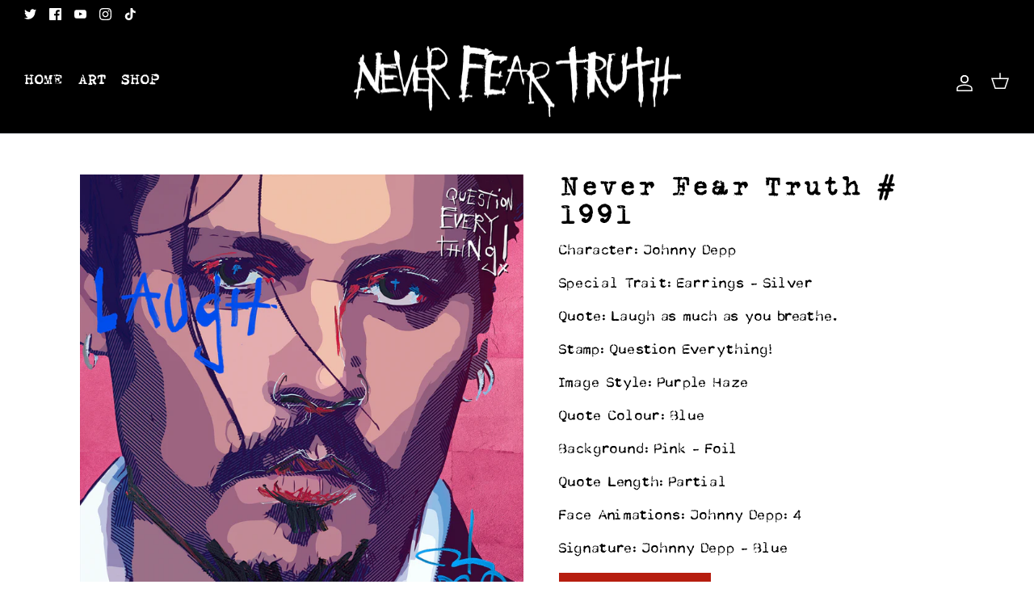

--- FILE ---
content_type: text/html; charset=utf-8
request_url: https://neverfeartruth.com/products/never-fear-truth-1991
body_size: 27244
content:
<!DOCTYPE html><html lang="en" dir="ltr">
<head>
  <script type="application/vnd.locksmith+json" data-locksmith>{"version":"v254","locked":false,"initialized":true,"scope":"product","access_granted":true,"access_denied":false,"requires_customer":false,"manual_lock":false,"remote_lock":false,"has_timeout":false,"remote_rendered":null,"hide_resource":false,"hide_links_to_resource":false,"transparent":true,"locks":{"all":[],"opened":[]},"keys":[],"keys_signature":"96783926463c189b563e1e91fd6288568e10da2c3139987db94117b98ff44de0","state":{"template":"product.nft","theme":139528241470,"product":"never-fear-truth-1991","collection":null,"page":null,"blog":null,"article":null,"app":null},"now":1768901553,"path":"\/products\/never-fear-truth-1991","locale_root_url":"\/","canonical_url":"https:\/\/neverfeartruth.com\/products\/never-fear-truth-1991","customer_id":null,"customer_id_signature":"96783926463c189b563e1e91fd6288568e10da2c3139987db94117b98ff44de0","cart":null}</script><script data-locksmith>!function(){undefined;!function(){var s=window.Locksmith={},e=document.querySelector('script[type="application/vnd.locksmith+json"]'),n=e&&e.innerHTML;if(s.state={},s.util={},s.loading=!1,n)try{s.state=JSON.parse(n)}catch(d){}if(document.addEventListener&&document.querySelector){var o,i,a,t=[76,79,67,75,83,77,73,84,72,49,49],c=function(){i=t.slice(0)},l="style",r=function(e){e&&27!==e.keyCode&&"click"!==e.type||(document.removeEventListener("keydown",r),document.removeEventListener("click",r),o&&document.body.removeChild(o),o=null)};c(),document.addEventListener("keyup",function(e){if(e.keyCode===i[0]){if(clearTimeout(a),i.shift(),0<i.length)return void(a=setTimeout(c,1e3));c(),r(),(o=document.createElement("div"))[l].width="50%",o[l].maxWidth="1000px",o[l].height="85%",o[l].border="1px rgba(0, 0, 0, 0.2) solid",o[l].background="rgba(255, 255, 255, 0.99)",o[l].borderRadius="4px",o[l].position="fixed",o[l].top="50%",o[l].left="50%",o[l].transform="translateY(-50%) translateX(-50%)",o[l].boxShadow="0 2px 5px rgba(0, 0, 0, 0.3), 0 0 100vh 100vw rgba(0, 0, 0, 0.5)",o[l].zIndex="2147483645";var t=document.createElement("textarea");t.value=JSON.stringify(JSON.parse(n),null,2),t[l].border="none",t[l].display="block",t[l].boxSizing="border-box",t[l].width="100%",t[l].height="100%",t[l].background="transparent",t[l].padding="22px",t[l].fontFamily="monospace",t[l].fontSize="14px",t[l].color="#333",t[l].resize="none",t[l].outline="none",t.readOnly=!0,o.appendChild(t),document.body.appendChild(o),t.addEventListener("click",function(e){e.stopImmediatePropagation()}),t.select(),document.addEventListener("keydown",r),document.addEventListener("click",r)}})}s.isEmbedded=-1!==window.location.search.indexOf("_ab=0&_fd=0&_sc=1"),s.path=s.state.path||window.location.pathname,s.basePath=s.state.locale_root_url.concat("/apps/locksmith").replace(/^\/\//,"/"),s.reloading=!1,s.util.console=window.console||{log:function(){},error:function(){}},s.util.makeUrl=function(e,t){var n,o=s.basePath+e,i=[],a=s.cache();for(n in a)i.push(n+"="+encodeURIComponent(a[n]));for(n in t)i.push(n+"="+encodeURIComponent(t[n]));return s.state.customer_id&&(i.push("customer_id="+encodeURIComponent(s.state.customer_id)),i.push("customer_id_signature="+encodeURIComponent(s.state.customer_id_signature))),o+=(-1===o.indexOf("?")?"?":"&")+i.join("&")},s._initializeCallbacks=[],s.on=function(e,t){if("initialize"!==e)throw'Locksmith.on() currently only supports the "initialize" event';s._initializeCallbacks.push(t)},s.initializeSession=function(e){if(!s.isEmbedded){var t=!1,n=!0,o=!0;(e=e||{}).silent&&(o=n=!(t=!0)),s.ping({silent:t,spinner:n,reload:o,callback:function(){s._initializeCallbacks.forEach(function(e){e()})}})}},s.cache=function(e){var t={};try{var n=function i(e){return(document.cookie.match("(^|; )"+e+"=([^;]*)")||0)[2]};t=JSON.parse(decodeURIComponent(n("locksmith-params")||"{}"))}catch(d){}if(e){for(var o in e)t[o]=e[o];document.cookie="locksmith-params=; expires=Thu, 01 Jan 1970 00:00:00 GMT; path=/",document.cookie="locksmith-params="+encodeURIComponent(JSON.stringify(t))+"; path=/"}return t},s.cache.cart=s.state.cart,s.cache.cartLastSaved=null,s.params=s.cache(),s.util.reload=function(){s.reloading=!0;try{window.location.href=window.location.href.replace(/#.*/,"")}catch(d){s.util.console.error("Preferred reload method failed",d),window.location.reload()}},s.cache.saveCart=function(e){if(!s.cache.cart||s.cache.cart===s.cache.cartLastSaved)return e?e():null;var t=s.cache.cartLastSaved;s.cache.cartLastSaved=s.cache.cart,fetch("/cart/update.js",{method:"POST",headers:{"Content-Type":"application/json",Accept:"application/json"},body:JSON.stringify({attributes:{locksmith:s.cache.cart}})}).then(function(e){if(!e.ok)throw new Error("Cart update failed: "+e.status);return e.json()}).then(function(){e&&e()})["catch"](function(e){if(s.cache.cartLastSaved=t,!s.reloading)throw e})},s.util.spinnerHTML='<style>body{background:#FFF}@keyframes spin{from{transform:rotate(0deg)}to{transform:rotate(360deg)}}#loading{display:flex;width:100%;height:50vh;color:#777;align-items:center;justify-content:center}#loading .spinner{display:block;animation:spin 600ms linear infinite;position:relative;width:50px;height:50px}#loading .spinner-ring{stroke:currentColor;stroke-dasharray:100%;stroke-width:2px;stroke-linecap:round;fill:none}</style><div id="loading"><div class="spinner"><svg width="100%" height="100%"><svg preserveAspectRatio="xMinYMin"><circle class="spinner-ring" cx="50%" cy="50%" r="45%"></circle></svg></svg></div></div>',s.util.clobberBody=function(e){document.body.innerHTML=e},s.util.clobberDocument=function(e){e.responseText&&(e=e.responseText),document.documentElement&&document.removeChild(document.documentElement);var t=document.open("text/html","replace");t.writeln(e),t.close(),setTimeout(function(){var e=t.querySelector("[autofocus]");e&&e.focus()},100)},s.util.serializeForm=function(e){if(e&&"FORM"===e.nodeName){var t,n,o={};for(t=e.elements.length-1;0<=t;t-=1)if(""!==e.elements[t].name)switch(e.elements[t].nodeName){case"INPUT":switch(e.elements[t].type){default:case"text":case"hidden":case"password":case"button":case"reset":case"submit":o[e.elements[t].name]=e.elements[t].value;break;case"checkbox":case"radio":e.elements[t].checked&&(o[e.elements[t].name]=e.elements[t].value);break;case"file":}break;case"TEXTAREA":o[e.elements[t].name]=e.elements[t].value;break;case"SELECT":switch(e.elements[t].type){case"select-one":o[e.elements[t].name]=e.elements[t].value;break;case"select-multiple":for(n=e.elements[t].options.length-1;0<=n;n-=1)e.elements[t].options[n].selected&&(o[e.elements[t].name]=e.elements[t].options[n].value)}break;case"BUTTON":switch(e.elements[t].type){case"reset":case"submit":case"button":o[e.elements[t].name]=e.elements[t].value}}return o}},s.util.on=function(e,a,s,t){t=t||document;var c="locksmith-"+e+a,n=function(e){var t=e.target,n=e.target.parentElement,o=t&&t.className&&(t.className.baseVal||t.className)||"",i=n&&n.className&&(n.className.baseVal||n.className)||"";("string"==typeof o&&-1!==o.split(/\s+/).indexOf(a)||"string"==typeof i&&-1!==i.split(/\s+/).indexOf(a))&&!e[c]&&(e[c]=!0,s(e))};t.attachEvent?t.attachEvent(e,n):t.addEventListener(e,n,!1)},s.util.enableActions=function(e){s.util.on("click","locksmith-action",function(e){e.preventDefault();var t=e.target;t.dataset.confirmWith&&!confirm(t.dataset.confirmWith)||(t.disabled=!0,t.innerText=t.dataset.disableWith,s.post("/action",t.dataset.locksmithParams,{spinner:!1,type:"text",success:function(e){(e=JSON.parse(e.responseText)).message&&alert(e.message),s.util.reload()}}))},e)},s.util.inject=function(e,t){var n=["data","locksmith","append"];if(-1!==t.indexOf(n.join("-"))){var o=document.createElement("div");o.innerHTML=t,e.appendChild(o)}else e.innerHTML=t;var i,a,s=e.querySelectorAll("script");for(a=0;a<s.length;++a){i=s[a];var c=document.createElement("script");if(i.type&&(c.type=i.type),i.src)c.src=i.src;else{var l=document.createTextNode(i.innerHTML);c.appendChild(l)}e.appendChild(c)}var r=e.querySelector("[autofocus]");r&&r.focus()},s.post=function(e,t,n){!1!==(n=n||{}).spinner&&s.util.clobberBody(s.util.spinnerHTML);var o={};n.container===document?(o.layout=1,n.success=function(e){s.util.clobberDocument(e)}):n.container&&(o.layout=0,n.success=function(e){var t=document.getElementById(n.container);s.util.inject(t,e),t.id===t.firstChild.id&&t.parentElement.replaceChild(t.firstChild,t)}),n.form_type&&(t.form_type=n.form_type),n.include_layout_classes!==undefined&&(t.include_layout_classes=n.include_layout_classes),n.lock_id!==undefined&&(t.lock_id=n.lock_id),s.loading=!0;var i=s.util.makeUrl(e,o),a="json"===n.type||"text"===n.type;fetch(i,{method:"POST",headers:{"Content-Type":"application/json",Accept:a?"application/json":"text/html"},body:JSON.stringify(t)}).then(function(e){if(!e.ok)throw new Error("Request failed: "+e.status);return e.text()}).then(function(e){var t=n.success||s.util.clobberDocument;t(a?{responseText:e}:e)})["catch"](function(e){if(!s.reloading)if("dashboard.weglot.com"!==window.location.host){if(!n.silent)throw alert("Something went wrong! Please refresh and try again."),e;console.error(e)}else console.error(e)})["finally"](function(){s.loading=!1})},s.postResource=function(e,t){e.path=s.path,e.search=window.location.search,e.state=s.state,e.passcode&&(e.passcode=e.passcode.trim()),e.email&&(e.email=e.email.trim()),e.state.cart=s.cache.cart,e.locksmith_json=s.jsonTag,e.locksmith_json_signature=s.jsonTagSignature,s.post("/resource",e,t)},s.ping=function(e){if(!s.isEmbedded){e=e||{};s.post("/ping",{path:s.path,search:window.location.search,state:s.state},{spinner:!!e.spinner,silent:"undefined"==typeof e.silent||e.silent,type:"text",success:function(e){e&&e.responseText?(e=JSON.parse(e.responseText)).messages&&0<e.messages.length&&s.showMessages(e.messages):console.error("[Locksmith] Invalid result in ping callback:",e)}})}},s.timeoutMonitor=function(){var e=s.cache.cart;s.ping({callback:function(){e!==s.cache.cart||setTimeout(function(){s.timeoutMonitor()},6e4)}})},s.showMessages=function(e){var t=document.createElement("div");t.style.position="fixed",t.style.left=0,t.style.right=0,t.style.bottom="-50px",t.style.opacity=0,t.style.background="#191919",t.style.color="#ddd",t.style.transition="bottom 0.2s, opacity 0.2s",t.style.zIndex=999999,t.innerHTML="        <style>          .locksmith-ab .locksmith-b { display: none; }          .locksmith-ab.toggled .locksmith-b { display: flex; }          .locksmith-ab.toggled .locksmith-a { display: none; }          .locksmith-flex { display: flex; flex-wrap: wrap; justify-content: space-between; align-items: center; padding: 10px 20px; }          .locksmith-message + .locksmith-message { border-top: 1px #555 solid; }          .locksmith-message a { color: inherit; font-weight: bold; }          .locksmith-message a:hover { color: inherit; opacity: 0.8; }          a.locksmith-ab-toggle { font-weight: inherit; text-decoration: underline; }          .locksmith-text { flex-grow: 1; }          .locksmith-cta { flex-grow: 0; text-align: right; }          .locksmith-cta button { transform: scale(0.8); transform-origin: left; }          .locksmith-cta > * { display: block; }          .locksmith-cta > * + * { margin-top: 10px; }          .locksmith-message a.locksmith-close { flex-grow: 0; text-decoration: none; margin-left: 15px; font-size: 30px; font-family: monospace; display: block; padding: 2px 10px; }                    @media screen and (max-width: 600px) {            .locksmith-wide-only { display: none !important; }            .locksmith-flex { padding: 0 15px; }            .locksmith-flex > * { margin-top: 5px; margin-bottom: 5px; }            .locksmith-cta { text-align: left; }          }                    @media screen and (min-width: 601px) {            .locksmith-narrow-only { display: none !important; }          }        </style>      "+e.map(function(e){return'<div class="locksmith-message">'+e+"</div>"}).join(""),document.body.appendChild(t),document.body.style.position="relative",document.body.parentElement.style.paddingBottom=t.offsetHeight+"px",setTimeout(function(){t.style.bottom=0,t.style.opacity=1},50),s.util.on("click","locksmith-ab-toggle",function(e){e.preventDefault();for(var t=e.target.parentElement;-1===t.className.split(" ").indexOf("locksmith-ab");)t=t.parentElement;-1!==t.className.split(" ").indexOf("toggled")?t.className=t.className.replace("toggled",""):t.className=t.className+" toggled"}),s.util.enableActions(t)}}()}();</script>
      <script data-locksmith>Locksmith.cache.cart=null</script>

  <script data-locksmith>Locksmith.jsonTag="{\"version\":\"v254\",\"locked\":false,\"initialized\":true,\"scope\":\"product\",\"access_granted\":true,\"access_denied\":false,\"requires_customer\":false,\"manual_lock\":false,\"remote_lock\":false,\"has_timeout\":false,\"remote_rendered\":null,\"hide_resource\":false,\"hide_links_to_resource\":false,\"transparent\":true,\"locks\":{\"all\":[],\"opened\":[]},\"keys\":[],\"keys_signature\":\"96783926463c189b563e1e91fd6288568e10da2c3139987db94117b98ff44de0\",\"state\":{\"template\":\"product.nft\",\"theme\":139528241470,\"product\":\"never-fear-truth-1991\",\"collection\":null,\"page\":null,\"blog\":null,\"article\":null,\"app\":null},\"now\":1768901553,\"path\":\"\\\/products\\\/never-fear-truth-1991\",\"locale_root_url\":\"\\\/\",\"canonical_url\":\"https:\\\/\\\/neverfeartruth.com\\\/products\\\/never-fear-truth-1991\",\"customer_id\":null,\"customer_id_signature\":\"96783926463c189b563e1e91fd6288568e10da2c3139987db94117b98ff44de0\",\"cart\":null}";Locksmith.jsonTagSignature="885846f217103996713d98b5d46717b5f982344ebaaec3feb8492e69384f8c56"</script>
  <!-- Symmetry 5.5.0 -->
  <!-- Google Tag Manager -->
  <script>
    window.dataLayer = window.dataLayer || [];
</script>
<!-- Google Tag Manager -->
<script>(function(w,d,s,l,i){w[l]=w[l]||[];w[l].push({'gtm.start':
new Date().getTime(),event:'gtm.js'});var f=d.getElementsByTagName(s)[0],
j=d.createElement(s),dl=l!='dataLayer'?'&l='+l:'';j.async=true;j.src=
'https://www.googletagmanager.com/gtm.js?id='+i+dl;f.parentNode.insertBefore(j,f);
})(window,document,'script','dataLayer','GTM-WBHBGJ9');</script>
<!-- End Google Tag Manager -->
<!-- Hotjar Tracking Code for Never Fear Truth -->
<script>
    (function(h,o,t,j,a,r){
        h.hj=h.hj||function(){(h.hj.q=h.hj.q||[]).push(arguments)};
        h._hjSettings={hjid:3640262,hjsv:6};
        a=o.getElementsByTagName('head')[0];
        r=o.createElement('script');r.async=1;
        r.src=t+h._hjSettings.hjid+j+h._hjSettings.hjsv;
        a.appendChild(r);
    })(window,document,'https://static.hotjar.com/c/hotjar-','.js?sv=');
</script>
  <link rel="preload" href="//neverfeartruth.com/cdn/shop/t/16/assets/styles.css?v=184242003580306185941759334451" as="style">
  <meta charset="utf-8" />
<meta name="viewport" content="width=device-width,initial-scale=1.0" />
<meta http-equiv="X-UA-Compatible" content="IE=edge">

<link rel="preconnect" href="https://cdn.shopify.com" crossorigin>
<link rel="preconnect" href="https://fonts.shopify.com" crossorigin>
<link rel="preconnect" href="https://monorail-edge.shopifysvc.com"><link rel="preload" as="font" href="//neverfeartruth.com/cdn/fonts/rubik/rubik_n4.c2fb67c90aa34ecf8da34fc1da937ee9c0c27942.woff2" type="font/woff2" crossorigin><link rel="preload" as="font" href="//neverfeartruth.com/cdn/fonts/rubik/rubik_n7.9ddb1ff19ac4667369e1c444a6663062e115e651.woff2" type="font/woff2" crossorigin><link rel="preload" as="font" href="//neverfeartruth.com/cdn/fonts/rubik/rubik_i4.528fdfa8adf0c2cb49c0f6d132dcaffa910849d6.woff2" type="font/woff2" crossorigin><link rel="preload" as="font" href="//neverfeartruth.com/cdn/fonts/rubik/rubik_i7.e37585fef76596b7b87ec84ca28db2ef5e3df433.woff2" type="font/woff2" crossorigin><link rel="preload" as="font" href="//neverfeartruth.com/cdn/fonts/rubik/rubik_n4.c2fb67c90aa34ecf8da34fc1da937ee9c0c27942.woff2" type="font/woff2" crossorigin><link rel="preload" as="font" href="//neverfeartruth.com/cdn/fonts/ebgaramond/ebgaramond_n4.f03b4ad40330b0ec2af5bb96f169ce0df8a12bc0.woff2" type="font/woff2" crossorigin><link rel="preload" as="font" href="//neverfeartruth.com/cdn/fonts/jost/jost_n4.d47a1b6347ce4a4c9f437608011273009d91f2b7.woff2" type="font/woff2" crossorigin><link rel="preload" href="//neverfeartruth.com/cdn/shop/t/16/assets/vendor.min.js?v=11589511144441591071670352543" as="script">
<link rel="preload" href="//neverfeartruth.com/cdn/shop/t/16/assets/theme.js?v=34766996463671636391670352543" as="script"><link rel="canonical" href="https://neverfeartruth.com/products/never-fear-truth-1991" /><link rel="shortcut icon" href="//neverfeartruth.com/cdn/shop/files/bunnymanfavicon.png?v=1662498941" type="image/png" /><meta name="description" content="Lorem ipsum dolor sit amet, consectetur adipiscing elit, sed do eiusmod tempor incididunt ut labore et dolore magna aliqua. Ut enim ad minim veniam, quis nostrud exercitation ullamco laboris nisi ut aliquip ex ea commodo consequat. Duis aute irure dolor in reprehenderit in voluptate velit esse cillum dolore eu fugiat n">


  <title>
    Never Fear Truth # 1991
  </title>

  <meta property="og:site_name" content="Never Fear Truth">
<meta property="og:url" content="https://neverfeartruth.com/products/never-fear-truth-1991"><meta property="og:title" content="Never Fear Truth # 1991">
<meta property="og:type" content="product">
<meta property="og:description" content="Lorem ipsum dolor sit amet, consectetur adipiscing elit, sed do eiusmod tempor incididunt ut labore et dolore magna aliqua. Ut enim ad minim veniam, quis nostrud exercitation ullamco laboris nisi ut aliquip ex ea commodo consequat. Duis aute irure dolor in reprehenderit in voluptate velit esse cillum dolore eu fugiat n">
<meta property="og:image" content="http://neverfeartruth.com/cdn/shop/products/1991_1200x1200.png?v=1658319954">
<meta property="og:image:secure_url" content="https://neverfeartruth.com/cdn/shop/products/1991_1200x1200.png?v=1658319954">
<meta property="og:image:width" content="1000">
  <meta property="og:image:height" content="1000"><meta property="og:price:amount" content="0.00">
<meta property="og:price:currency" content="USD">
<meta name="twitter:site" content="@johnnydeppnft"><meta name="twitter:card" content="summary_large_image"><meta name="twitter:title" content="Never Fear Truth # 1991">
<meta name="twitter:description" content="Lorem ipsum dolor sit amet, consectetur adipiscing elit, sed do eiusmod tempor incididunt ut labore et dolore magna aliqua. Ut enim ad minim veniam, quis nostrud exercitation ullamco laboris nisi ut aliquip ex ea commodo consequat. Duis aute irure dolor in reprehenderit in voluptate velit esse cillum dolore eu fugiat n">


  <link href="//neverfeartruth.com/cdn/shop/t/16/assets/styles.css?v=184242003580306185941759334451" rel="stylesheet" type="text/css" media="all" />
<link href="//neverfeartruth.com/cdn/shop/t/16/assets/fonts.css?v=29973678635410249721670352543" rel="stylesheet" type="text/css" media="all" />
  <script>
    window.theme = window.theme || {};
    theme.money_format_with_product_code_preference = "${{amount}}";
    theme.money_format_with_cart_code_preference = "${{amount}}";
    theme.money_format = "${{amount}}";
    theme.strings = {
      previous: "Previous",
      next: "Next",
      addressError: "Error looking up that address",
      addressNoResults: "No results for that address",
      addressQueryLimit: "You have exceeded the Google API usage limit. Consider upgrading to a \u003ca href=\"https:\/\/developers.google.com\/maps\/premium\/usage-limits\"\u003ePremium Plan\u003c\/a\u003e.",
      authError: "There was a problem authenticating your Google Maps API Key.",
      icon_labels_left: "Left",
      icon_labels_right: "Right",
      icon_labels_down: "Down",
      icon_labels_close: "Close",
      icon_labels_plus: "Plus",
      cart_terms_confirmation: "You must agree to the terms and conditions before continuing.",
      products_listing_from: "From",
      layout_live_search_see_all: "See all results",
      products_product_add_to_cart: "Add to Cart",
      products_variant_no_stock: "Sold out",
      products_variant_non_existent: "Unavailable",
      products_product_pick_a: "Pick a",
      general_navigation_menu_toggle_aria_label: "Toggle menu",
      general_accessibility_labels_close: "Close",
      products_product_adding_to_cart: "Adding",
      products_product_added_to_cart: "Added to cart",
      general_quick_search_pages: "Pages",
      general_quick_search_no_results: "Sorry, we couldn\u0026#39;t find any results",
      collections_general_see_all_subcollections: "See all..."
    };
    theme.routes = {
      cart_url: '/cart',
      cart_add_url: '/cart/add.js',
      cart_change_url: '/cart/change',
      predictive_search_url: '/search/suggest'
    };
    theme.settings = {
      cart_type: "drawer",
      quickbuy_style: "off",
      avoid_orphans: false
    };
    document.documentElement.classList.add('js');
  </script><script>window.performance && window.performance.mark && window.performance.mark('shopify.content_for_header.start');</script><meta name="facebook-domain-verification" content="lkfh3naogwgj2t27xnag8o071kksmw">
<meta name="google-site-verification" content="EYcsaAcJDOAMidOXypQCTm9MV-2_5vIsfSj-GpqP9Ps">
<meta id="shopify-digital-wallet" name="shopify-digital-wallet" content="/57462685738/digital_wallets/dialog">
<meta name="shopify-checkout-api-token" content="3ff82c223b021d34101c958ae9237bfa">
<link rel="alternate" hreflang="x-default" href="https://neverfeartruth.co.uk/products/never-fear-truth-1991">
<link rel="alternate" hreflang="en" href="https://neverfeartruth.co.uk/products/never-fear-truth-1991">
<link rel="alternate" hreflang="en-AC" href="https://neverfeartruth.com/products/never-fear-truth-1991">
<link rel="alternate" hreflang="en-AD" href="https://neverfeartruth.com/products/never-fear-truth-1991">
<link rel="alternate" hreflang="en-AE" href="https://neverfeartruth.com/products/never-fear-truth-1991">
<link rel="alternate" hreflang="en-AF" href="https://neverfeartruth.com/products/never-fear-truth-1991">
<link rel="alternate" hreflang="en-AG" href="https://neverfeartruth.com/products/never-fear-truth-1991">
<link rel="alternate" hreflang="en-AI" href="https://neverfeartruth.com/products/never-fear-truth-1991">
<link rel="alternate" hreflang="en-AL" href="https://neverfeartruth.com/products/never-fear-truth-1991">
<link rel="alternate" hreflang="en-AM" href="https://neverfeartruth.com/products/never-fear-truth-1991">
<link rel="alternate" hreflang="en-AO" href="https://neverfeartruth.com/products/never-fear-truth-1991">
<link rel="alternate" hreflang="en-AR" href="https://neverfeartruth.com/products/never-fear-truth-1991">
<link rel="alternate" hreflang="en-AT" href="https://neverfeartruth.com/products/never-fear-truth-1991">
<link rel="alternate" hreflang="en-AU" href="https://neverfeartruth.com/products/never-fear-truth-1991">
<link rel="alternate" hreflang="en-AW" href="https://neverfeartruth.com/products/never-fear-truth-1991">
<link rel="alternate" hreflang="en-AX" href="https://neverfeartruth.com/products/never-fear-truth-1991">
<link rel="alternate" hreflang="en-AZ" href="https://neverfeartruth.com/products/never-fear-truth-1991">
<link rel="alternate" hreflang="en-BA" href="https://neverfeartruth.com/products/never-fear-truth-1991">
<link rel="alternate" hreflang="en-BB" href="https://neverfeartruth.com/products/never-fear-truth-1991">
<link rel="alternate" hreflang="en-BD" href="https://neverfeartruth.com/products/never-fear-truth-1991">
<link rel="alternate" hreflang="en-BE" href="https://neverfeartruth.com/products/never-fear-truth-1991">
<link rel="alternate" hreflang="en-BF" href="https://neverfeartruth.com/products/never-fear-truth-1991">
<link rel="alternate" hreflang="en-BG" href="https://neverfeartruth.com/products/never-fear-truth-1991">
<link rel="alternate" hreflang="en-BH" href="https://neverfeartruth.com/products/never-fear-truth-1991">
<link rel="alternate" hreflang="en-BI" href="https://neverfeartruth.com/products/never-fear-truth-1991">
<link rel="alternate" hreflang="en-BJ" href="https://neverfeartruth.com/products/never-fear-truth-1991">
<link rel="alternate" hreflang="en-BL" href="https://neverfeartruth.com/products/never-fear-truth-1991">
<link rel="alternate" hreflang="en-BM" href="https://neverfeartruth.com/products/never-fear-truth-1991">
<link rel="alternate" hreflang="en-BN" href="https://neverfeartruth.com/products/never-fear-truth-1991">
<link rel="alternate" hreflang="en-BO" href="https://neverfeartruth.com/products/never-fear-truth-1991">
<link rel="alternate" hreflang="en-BQ" href="https://neverfeartruth.com/products/never-fear-truth-1991">
<link rel="alternate" hreflang="en-BR" href="https://neverfeartruth.com/products/never-fear-truth-1991">
<link rel="alternate" hreflang="en-BS" href="https://neverfeartruth.com/products/never-fear-truth-1991">
<link rel="alternate" hreflang="en-BT" href="https://neverfeartruth.com/products/never-fear-truth-1991">
<link rel="alternate" hreflang="en-BW" href="https://neverfeartruth.com/products/never-fear-truth-1991">
<link rel="alternate" hreflang="en-BY" href="https://neverfeartruth.com/products/never-fear-truth-1991">
<link rel="alternate" hreflang="en-BZ" href="https://neverfeartruth.com/products/never-fear-truth-1991">
<link rel="alternate" hreflang="en-CA" href="https://neverfeartruth.com/products/never-fear-truth-1991">
<link rel="alternate" hreflang="en-CC" href="https://neverfeartruth.com/products/never-fear-truth-1991">
<link rel="alternate" hreflang="en-CD" href="https://neverfeartruth.com/products/never-fear-truth-1991">
<link rel="alternate" hreflang="en-CF" href="https://neverfeartruth.com/products/never-fear-truth-1991">
<link rel="alternate" hreflang="en-CG" href="https://neverfeartruth.com/products/never-fear-truth-1991">
<link rel="alternate" hreflang="en-CH" href="https://neverfeartruth.com/products/never-fear-truth-1991">
<link rel="alternate" hreflang="en-CI" href="https://neverfeartruth.com/products/never-fear-truth-1991">
<link rel="alternate" hreflang="en-CK" href="https://neverfeartruth.com/products/never-fear-truth-1991">
<link rel="alternate" hreflang="en-CL" href="https://neverfeartruth.com/products/never-fear-truth-1991">
<link rel="alternate" hreflang="en-CM" href="https://neverfeartruth.com/products/never-fear-truth-1991">
<link rel="alternate" hreflang="en-CN" href="https://neverfeartruth.com/products/never-fear-truth-1991">
<link rel="alternate" hreflang="en-CO" href="https://neverfeartruth.com/products/never-fear-truth-1991">
<link rel="alternate" hreflang="en-CR" href="https://neverfeartruth.com/products/never-fear-truth-1991">
<link rel="alternate" hreflang="en-CV" href="https://neverfeartruth.com/products/never-fear-truth-1991">
<link rel="alternate" hreflang="en-CW" href="https://neverfeartruth.com/products/never-fear-truth-1991">
<link rel="alternate" hreflang="en-CX" href="https://neverfeartruth.com/products/never-fear-truth-1991">
<link rel="alternate" hreflang="en-CY" href="https://neverfeartruth.com/products/never-fear-truth-1991">
<link rel="alternate" hreflang="en-CZ" href="https://neverfeartruth.com/products/never-fear-truth-1991">
<link rel="alternate" hreflang="en-DE" href="https://neverfeartruth.com/products/never-fear-truth-1991">
<link rel="alternate" hreflang="en-DJ" href="https://neverfeartruth.com/products/never-fear-truth-1991">
<link rel="alternate" hreflang="en-DK" href="https://neverfeartruth.com/products/never-fear-truth-1991">
<link rel="alternate" hreflang="en-DM" href="https://neverfeartruth.com/products/never-fear-truth-1991">
<link rel="alternate" hreflang="en-DO" href="https://neverfeartruth.com/products/never-fear-truth-1991">
<link rel="alternate" hreflang="en-DZ" href="https://neverfeartruth.com/products/never-fear-truth-1991">
<link rel="alternate" hreflang="en-EC" href="https://neverfeartruth.com/products/never-fear-truth-1991">
<link rel="alternate" hreflang="en-EE" href="https://neverfeartruth.com/products/never-fear-truth-1991">
<link rel="alternate" hreflang="en-EG" href="https://neverfeartruth.com/products/never-fear-truth-1991">
<link rel="alternate" hreflang="en-EH" href="https://neverfeartruth.com/products/never-fear-truth-1991">
<link rel="alternate" hreflang="en-ER" href="https://neverfeartruth.com/products/never-fear-truth-1991">
<link rel="alternate" hreflang="en-ES" href="https://neverfeartruth.com/products/never-fear-truth-1991">
<link rel="alternate" hreflang="en-ET" href="https://neverfeartruth.com/products/never-fear-truth-1991">
<link rel="alternate" hreflang="en-FI" href="https://neverfeartruth.com/products/never-fear-truth-1991">
<link rel="alternate" hreflang="en-FJ" href="https://neverfeartruth.com/products/never-fear-truth-1991">
<link rel="alternate" hreflang="en-FK" href="https://neverfeartruth.com/products/never-fear-truth-1991">
<link rel="alternate" hreflang="en-FO" href="https://neverfeartruth.com/products/never-fear-truth-1991">
<link rel="alternate" hreflang="en-FR" href="https://neverfeartruth.com/products/never-fear-truth-1991">
<link rel="alternate" hreflang="en-GA" href="https://neverfeartruth.com/products/never-fear-truth-1991">
<link rel="alternate" hreflang="en-GD" href="https://neverfeartruth.com/products/never-fear-truth-1991">
<link rel="alternate" hreflang="en-GE" href="https://neverfeartruth.com/products/never-fear-truth-1991">
<link rel="alternate" hreflang="en-GF" href="https://neverfeartruth.com/products/never-fear-truth-1991">
<link rel="alternate" hreflang="en-GG" href="https://neverfeartruth.com/products/never-fear-truth-1991">
<link rel="alternate" hreflang="en-GH" href="https://neverfeartruth.com/products/never-fear-truth-1991">
<link rel="alternate" hreflang="en-GI" href="https://neverfeartruth.com/products/never-fear-truth-1991">
<link rel="alternate" hreflang="en-GL" href="https://neverfeartruth.com/products/never-fear-truth-1991">
<link rel="alternate" hreflang="en-GM" href="https://neverfeartruth.com/products/never-fear-truth-1991">
<link rel="alternate" hreflang="en-GN" href="https://neverfeartruth.com/products/never-fear-truth-1991">
<link rel="alternate" hreflang="en-GP" href="https://neverfeartruth.com/products/never-fear-truth-1991">
<link rel="alternate" hreflang="en-GQ" href="https://neverfeartruth.com/products/never-fear-truth-1991">
<link rel="alternate" hreflang="en-GR" href="https://neverfeartruth.com/products/never-fear-truth-1991">
<link rel="alternate" hreflang="en-GS" href="https://neverfeartruth.com/products/never-fear-truth-1991">
<link rel="alternate" hreflang="en-GT" href="https://neverfeartruth.com/products/never-fear-truth-1991">
<link rel="alternate" hreflang="en-GW" href="https://neverfeartruth.com/products/never-fear-truth-1991">
<link rel="alternate" hreflang="en-GY" href="https://neverfeartruth.com/products/never-fear-truth-1991">
<link rel="alternate" hreflang="en-HK" href="https://neverfeartruth.com/products/never-fear-truth-1991">
<link rel="alternate" hreflang="en-HN" href="https://neverfeartruth.com/products/never-fear-truth-1991">
<link rel="alternate" hreflang="en-HR" href="https://neverfeartruth.com/products/never-fear-truth-1991">
<link rel="alternate" hreflang="en-HT" href="https://neverfeartruth.com/products/never-fear-truth-1991">
<link rel="alternate" hreflang="en-HU" href="https://neverfeartruth.com/products/never-fear-truth-1991">
<link rel="alternate" hreflang="en-ID" href="https://neverfeartruth.com/products/never-fear-truth-1991">
<link rel="alternate" hreflang="en-IE" href="https://neverfeartruth.com/products/never-fear-truth-1991">
<link rel="alternate" hreflang="en-IL" href="https://neverfeartruth.com/products/never-fear-truth-1991">
<link rel="alternate" hreflang="en-IM" href="https://neverfeartruth.com/products/never-fear-truth-1991">
<link rel="alternate" hreflang="en-IN" href="https://neverfeartruth.com/products/never-fear-truth-1991">
<link rel="alternate" hreflang="en-IO" href="https://neverfeartruth.com/products/never-fear-truth-1991">
<link rel="alternate" hreflang="en-IQ" href="https://neverfeartruth.com/products/never-fear-truth-1991">
<link rel="alternate" hreflang="en-IS" href="https://neverfeartruth.com/products/never-fear-truth-1991">
<link rel="alternate" hreflang="en-IT" href="https://neverfeartruth.com/products/never-fear-truth-1991">
<link rel="alternate" hreflang="en-JE" href="https://neverfeartruth.com/products/never-fear-truth-1991">
<link rel="alternate" hreflang="en-JM" href="https://neverfeartruth.com/products/never-fear-truth-1991">
<link rel="alternate" hreflang="en-JO" href="https://neverfeartruth.com/products/never-fear-truth-1991">
<link rel="alternate" hreflang="en-JP" href="https://neverfeartruth.com/products/never-fear-truth-1991">
<link rel="alternate" hreflang="en-KE" href="https://neverfeartruth.com/products/never-fear-truth-1991">
<link rel="alternate" hreflang="en-KG" href="https://neverfeartruth.com/products/never-fear-truth-1991">
<link rel="alternate" hreflang="en-KH" href="https://neverfeartruth.com/products/never-fear-truth-1991">
<link rel="alternate" hreflang="en-KI" href="https://neverfeartruth.com/products/never-fear-truth-1991">
<link rel="alternate" hreflang="en-KM" href="https://neverfeartruth.com/products/never-fear-truth-1991">
<link rel="alternate" hreflang="en-KN" href="https://neverfeartruth.com/products/never-fear-truth-1991">
<link rel="alternate" hreflang="en-KR" href="https://neverfeartruth.com/products/never-fear-truth-1991">
<link rel="alternate" hreflang="en-KW" href="https://neverfeartruth.com/products/never-fear-truth-1991">
<link rel="alternate" hreflang="en-KY" href="https://neverfeartruth.com/products/never-fear-truth-1991">
<link rel="alternate" hreflang="en-KZ" href="https://neverfeartruth.com/products/never-fear-truth-1991">
<link rel="alternate" hreflang="en-LA" href="https://neverfeartruth.com/products/never-fear-truth-1991">
<link rel="alternate" hreflang="en-LB" href="https://neverfeartruth.com/products/never-fear-truth-1991">
<link rel="alternate" hreflang="en-LC" href="https://neverfeartruth.com/products/never-fear-truth-1991">
<link rel="alternate" hreflang="en-LI" href="https://neverfeartruth.com/products/never-fear-truth-1991">
<link rel="alternate" hreflang="en-LK" href="https://neverfeartruth.com/products/never-fear-truth-1991">
<link rel="alternate" hreflang="en-LR" href="https://neverfeartruth.com/products/never-fear-truth-1991">
<link rel="alternate" hreflang="en-LS" href="https://neverfeartruth.com/products/never-fear-truth-1991">
<link rel="alternate" hreflang="en-LT" href="https://neverfeartruth.com/products/never-fear-truth-1991">
<link rel="alternate" hreflang="en-LU" href="https://neverfeartruth.com/products/never-fear-truth-1991">
<link rel="alternate" hreflang="en-LV" href="https://neverfeartruth.com/products/never-fear-truth-1991">
<link rel="alternate" hreflang="en-LY" href="https://neverfeartruth.com/products/never-fear-truth-1991">
<link rel="alternate" hreflang="en-MA" href="https://neverfeartruth.com/products/never-fear-truth-1991">
<link rel="alternate" hreflang="en-MC" href="https://neverfeartruth.com/products/never-fear-truth-1991">
<link rel="alternate" hreflang="en-MD" href="https://neverfeartruth.com/products/never-fear-truth-1991">
<link rel="alternate" hreflang="en-ME" href="https://neverfeartruth.com/products/never-fear-truth-1991">
<link rel="alternate" hreflang="en-MF" href="https://neverfeartruth.com/products/never-fear-truth-1991">
<link rel="alternate" hreflang="en-MG" href="https://neverfeartruth.com/products/never-fear-truth-1991">
<link rel="alternate" hreflang="en-MK" href="https://neverfeartruth.com/products/never-fear-truth-1991">
<link rel="alternate" hreflang="en-ML" href="https://neverfeartruth.com/products/never-fear-truth-1991">
<link rel="alternate" hreflang="en-MM" href="https://neverfeartruth.com/products/never-fear-truth-1991">
<link rel="alternate" hreflang="en-MN" href="https://neverfeartruth.com/products/never-fear-truth-1991">
<link rel="alternate" hreflang="en-MO" href="https://neverfeartruth.com/products/never-fear-truth-1991">
<link rel="alternate" hreflang="en-MQ" href="https://neverfeartruth.com/products/never-fear-truth-1991">
<link rel="alternate" hreflang="en-MR" href="https://neverfeartruth.com/products/never-fear-truth-1991">
<link rel="alternate" hreflang="en-MS" href="https://neverfeartruth.com/products/never-fear-truth-1991">
<link rel="alternate" hreflang="en-MT" href="https://neverfeartruth.com/products/never-fear-truth-1991">
<link rel="alternate" hreflang="en-MU" href="https://neverfeartruth.com/products/never-fear-truth-1991">
<link rel="alternate" hreflang="en-MV" href="https://neverfeartruth.com/products/never-fear-truth-1991">
<link rel="alternate" hreflang="en-MW" href="https://neverfeartruth.com/products/never-fear-truth-1991">
<link rel="alternate" hreflang="en-MX" href="https://neverfeartruth.com/products/never-fear-truth-1991">
<link rel="alternate" hreflang="en-MY" href="https://neverfeartruth.com/products/never-fear-truth-1991">
<link rel="alternate" hreflang="en-MZ" href="https://neverfeartruth.com/products/never-fear-truth-1991">
<link rel="alternate" hreflang="en-NA" href="https://neverfeartruth.com/products/never-fear-truth-1991">
<link rel="alternate" hreflang="en-NC" href="https://neverfeartruth.com/products/never-fear-truth-1991">
<link rel="alternate" hreflang="en-NE" href="https://neverfeartruth.com/products/never-fear-truth-1991">
<link rel="alternate" hreflang="en-NF" href="https://neverfeartruth.com/products/never-fear-truth-1991">
<link rel="alternate" hreflang="en-NG" href="https://neverfeartruth.com/products/never-fear-truth-1991">
<link rel="alternate" hreflang="en-NI" href="https://neverfeartruth.com/products/never-fear-truth-1991">
<link rel="alternate" hreflang="en-NL" href="https://neverfeartruth.com/products/never-fear-truth-1991">
<link rel="alternate" hreflang="en-NO" href="https://neverfeartruth.com/products/never-fear-truth-1991">
<link rel="alternate" hreflang="en-NP" href="https://neverfeartruth.com/products/never-fear-truth-1991">
<link rel="alternate" hreflang="en-NR" href="https://neverfeartruth.com/products/never-fear-truth-1991">
<link rel="alternate" hreflang="en-NU" href="https://neverfeartruth.com/products/never-fear-truth-1991">
<link rel="alternate" hreflang="en-NZ" href="https://neverfeartruth.com/products/never-fear-truth-1991">
<link rel="alternate" hreflang="en-OM" href="https://neverfeartruth.com/products/never-fear-truth-1991">
<link rel="alternate" hreflang="en-PA" href="https://neverfeartruth.com/products/never-fear-truth-1991">
<link rel="alternate" hreflang="en-PE" href="https://neverfeartruth.com/products/never-fear-truth-1991">
<link rel="alternate" hreflang="en-PF" href="https://neverfeartruth.com/products/never-fear-truth-1991">
<link rel="alternate" hreflang="en-PG" href="https://neverfeartruth.com/products/never-fear-truth-1991">
<link rel="alternate" hreflang="en-PH" href="https://neverfeartruth.com/products/never-fear-truth-1991">
<link rel="alternate" hreflang="en-PK" href="https://neverfeartruth.com/products/never-fear-truth-1991">
<link rel="alternate" hreflang="en-PL" href="https://neverfeartruth.com/products/never-fear-truth-1991">
<link rel="alternate" hreflang="en-PM" href="https://neverfeartruth.com/products/never-fear-truth-1991">
<link rel="alternate" hreflang="en-PN" href="https://neverfeartruth.com/products/never-fear-truth-1991">
<link rel="alternate" hreflang="en-PS" href="https://neverfeartruth.com/products/never-fear-truth-1991">
<link rel="alternate" hreflang="en-PT" href="https://neverfeartruth.com/products/never-fear-truth-1991">
<link rel="alternate" hreflang="en-PY" href="https://neverfeartruth.com/products/never-fear-truth-1991">
<link rel="alternate" hreflang="en-QA" href="https://neverfeartruth.com/products/never-fear-truth-1991">
<link rel="alternate" hreflang="en-RE" href="https://neverfeartruth.com/products/never-fear-truth-1991">
<link rel="alternate" hreflang="en-RO" href="https://neverfeartruth.com/products/never-fear-truth-1991">
<link rel="alternate" hreflang="en-RS" href="https://neverfeartruth.com/products/never-fear-truth-1991">
<link rel="alternate" hreflang="en-RU" href="https://neverfeartruth.com/products/never-fear-truth-1991">
<link rel="alternate" hreflang="en-RW" href="https://neverfeartruth.com/products/never-fear-truth-1991">
<link rel="alternate" hreflang="en-SA" href="https://neverfeartruth.com/products/never-fear-truth-1991">
<link rel="alternate" hreflang="en-SB" href="https://neverfeartruth.com/products/never-fear-truth-1991">
<link rel="alternate" hreflang="en-SC" href="https://neverfeartruth.com/products/never-fear-truth-1991">
<link rel="alternate" hreflang="en-SD" href="https://neverfeartruth.com/products/never-fear-truth-1991">
<link rel="alternate" hreflang="en-SE" href="https://neverfeartruth.com/products/never-fear-truth-1991">
<link rel="alternate" hreflang="en-SG" href="https://neverfeartruth.com/products/never-fear-truth-1991">
<link rel="alternate" hreflang="en-SH" href="https://neverfeartruth.com/products/never-fear-truth-1991">
<link rel="alternate" hreflang="en-SI" href="https://neverfeartruth.com/products/never-fear-truth-1991">
<link rel="alternate" hreflang="en-SJ" href="https://neverfeartruth.com/products/never-fear-truth-1991">
<link rel="alternate" hreflang="en-SK" href="https://neverfeartruth.com/products/never-fear-truth-1991">
<link rel="alternate" hreflang="en-SL" href="https://neverfeartruth.com/products/never-fear-truth-1991">
<link rel="alternate" hreflang="en-SM" href="https://neverfeartruth.com/products/never-fear-truth-1991">
<link rel="alternate" hreflang="en-SN" href="https://neverfeartruth.com/products/never-fear-truth-1991">
<link rel="alternate" hreflang="en-SO" href="https://neverfeartruth.com/products/never-fear-truth-1991">
<link rel="alternate" hreflang="en-SR" href="https://neverfeartruth.com/products/never-fear-truth-1991">
<link rel="alternate" hreflang="en-SS" href="https://neverfeartruth.com/products/never-fear-truth-1991">
<link rel="alternate" hreflang="en-ST" href="https://neverfeartruth.com/products/never-fear-truth-1991">
<link rel="alternate" hreflang="en-SV" href="https://neverfeartruth.com/products/never-fear-truth-1991">
<link rel="alternate" hreflang="en-SX" href="https://neverfeartruth.com/products/never-fear-truth-1991">
<link rel="alternate" hreflang="en-SZ" href="https://neverfeartruth.com/products/never-fear-truth-1991">
<link rel="alternate" hreflang="en-TA" href="https://neverfeartruth.com/products/never-fear-truth-1991">
<link rel="alternate" hreflang="en-TC" href="https://neverfeartruth.com/products/never-fear-truth-1991">
<link rel="alternate" hreflang="en-TD" href="https://neverfeartruth.com/products/never-fear-truth-1991">
<link rel="alternate" hreflang="en-TF" href="https://neverfeartruth.com/products/never-fear-truth-1991">
<link rel="alternate" hreflang="en-TG" href="https://neverfeartruth.com/products/never-fear-truth-1991">
<link rel="alternate" hreflang="en-TH" href="https://neverfeartruth.com/products/never-fear-truth-1991">
<link rel="alternate" hreflang="en-TJ" href="https://neverfeartruth.com/products/never-fear-truth-1991">
<link rel="alternate" hreflang="en-TK" href="https://neverfeartruth.com/products/never-fear-truth-1991">
<link rel="alternate" hreflang="en-TL" href="https://neverfeartruth.com/products/never-fear-truth-1991">
<link rel="alternate" hreflang="en-TM" href="https://neverfeartruth.com/products/never-fear-truth-1991">
<link rel="alternate" hreflang="en-TN" href="https://neverfeartruth.com/products/never-fear-truth-1991">
<link rel="alternate" hreflang="en-TO" href="https://neverfeartruth.com/products/never-fear-truth-1991">
<link rel="alternate" hreflang="en-TR" href="https://neverfeartruth.com/products/never-fear-truth-1991">
<link rel="alternate" hreflang="en-TT" href="https://neverfeartruth.com/products/never-fear-truth-1991">
<link rel="alternate" hreflang="en-TV" href="https://neverfeartruth.com/products/never-fear-truth-1991">
<link rel="alternate" hreflang="en-TW" href="https://neverfeartruth.com/products/never-fear-truth-1991">
<link rel="alternate" hreflang="en-TZ" href="https://neverfeartruth.com/products/never-fear-truth-1991">
<link rel="alternate" hreflang="en-UA" href="https://neverfeartruth.com/products/never-fear-truth-1991">
<link rel="alternate" hreflang="en-UG" href="https://neverfeartruth.com/products/never-fear-truth-1991">
<link rel="alternate" hreflang="en-UM" href="https://neverfeartruth.com/products/never-fear-truth-1991">
<link rel="alternate" hreflang="en-US" href="https://neverfeartruth.com/products/never-fear-truth-1991">
<link rel="alternate" hreflang="en-UY" href="https://neverfeartruth.com/products/never-fear-truth-1991">
<link rel="alternate" hreflang="en-UZ" href="https://neverfeartruth.com/products/never-fear-truth-1991">
<link rel="alternate" hreflang="en-VA" href="https://neverfeartruth.com/products/never-fear-truth-1991">
<link rel="alternate" hreflang="en-VC" href="https://neverfeartruth.com/products/never-fear-truth-1991">
<link rel="alternate" hreflang="en-VE" href="https://neverfeartruth.com/products/never-fear-truth-1991">
<link rel="alternate" hreflang="en-VG" href="https://neverfeartruth.com/products/never-fear-truth-1991">
<link rel="alternate" hreflang="en-VN" href="https://neverfeartruth.com/products/never-fear-truth-1991">
<link rel="alternate" hreflang="en-VU" href="https://neverfeartruth.com/products/never-fear-truth-1991">
<link rel="alternate" hreflang="en-WF" href="https://neverfeartruth.com/products/never-fear-truth-1991">
<link rel="alternate" hreflang="en-WS" href="https://neverfeartruth.com/products/never-fear-truth-1991">
<link rel="alternate" hreflang="en-XK" href="https://neverfeartruth.com/products/never-fear-truth-1991">
<link rel="alternate" hreflang="en-YE" href="https://neverfeartruth.com/products/never-fear-truth-1991">
<link rel="alternate" hreflang="en-YT" href="https://neverfeartruth.com/products/never-fear-truth-1991">
<link rel="alternate" hreflang="en-ZA" href="https://neverfeartruth.com/products/never-fear-truth-1991">
<link rel="alternate" hreflang="en-ZM" href="https://neverfeartruth.com/products/never-fear-truth-1991">
<link rel="alternate" hreflang="en-ZW" href="https://neverfeartruth.com/products/never-fear-truth-1991">
<link rel="alternate" type="application/json+oembed" href="https://neverfeartruth.com/products/never-fear-truth-1991.oembed">
<script async="async" src="/checkouts/internal/preloads.js?locale=en-BM"></script>
<link rel="preconnect" href="https://shop.app" crossorigin="anonymous">
<script async="async" src="https://shop.app/checkouts/internal/preloads.js?locale=en-BM&shop_id=57462685738" crossorigin="anonymous"></script>
<script id="apple-pay-shop-capabilities" type="application/json">{"shopId":57462685738,"countryCode":"GB","currencyCode":"USD","merchantCapabilities":["supports3DS"],"merchantId":"gid:\/\/shopify\/Shop\/57462685738","merchantName":"Never Fear Truth","requiredBillingContactFields":["postalAddress","email","phone"],"requiredShippingContactFields":["postalAddress","email","phone"],"shippingType":"shipping","supportedNetworks":["visa","maestro","masterCard","amex","discover","elo"],"total":{"type":"pending","label":"Never Fear Truth","amount":"1.00"},"shopifyPaymentsEnabled":true,"supportsSubscriptions":true}</script>
<script id="shopify-features" type="application/json">{"accessToken":"3ff82c223b021d34101c958ae9237bfa","betas":["rich-media-storefront-analytics"],"domain":"neverfeartruth.com","predictiveSearch":true,"shopId":57462685738,"locale":"en"}</script>
<script>var Shopify = Shopify || {};
Shopify.shop = "never-fear-truth.myshopify.com";
Shopify.locale = "en";
Shopify.currency = {"active":"USD","rate":"1.3751232"};
Shopify.country = "BM";
Shopify.theme = {"name":"Homepage with Products","id":139528241470,"schema_name":"Symmetry","schema_version":"5.5.0","theme_store_id":null,"role":"main"};
Shopify.theme.handle = "null";
Shopify.theme.style = {"id":null,"handle":null};
Shopify.cdnHost = "neverfeartruth.com/cdn";
Shopify.routes = Shopify.routes || {};
Shopify.routes.root = "/";</script>
<script type="module">!function(o){(o.Shopify=o.Shopify||{}).modules=!0}(window);</script>
<script>!function(o){function n(){var o=[];function n(){o.push(Array.prototype.slice.apply(arguments))}return n.q=o,n}var t=o.Shopify=o.Shopify||{};t.loadFeatures=n(),t.autoloadFeatures=n()}(window);</script>
<script>
  window.ShopifyPay = window.ShopifyPay || {};
  window.ShopifyPay.apiHost = "shop.app\/pay";
  window.ShopifyPay.redirectState = null;
</script>
<script id="shop-js-analytics" type="application/json">{"pageType":"product"}</script>
<script defer="defer" async type="module" src="//neverfeartruth.com/cdn/shopifycloud/shop-js/modules/v2/client.init-shop-cart-sync_BApSsMSl.en.esm.js"></script>
<script defer="defer" async type="module" src="//neverfeartruth.com/cdn/shopifycloud/shop-js/modules/v2/chunk.common_CBoos6YZ.esm.js"></script>
<script type="module">
  await import("//neverfeartruth.com/cdn/shopifycloud/shop-js/modules/v2/client.init-shop-cart-sync_BApSsMSl.en.esm.js");
await import("//neverfeartruth.com/cdn/shopifycloud/shop-js/modules/v2/chunk.common_CBoos6YZ.esm.js");

  window.Shopify.SignInWithShop?.initShopCartSync?.({"fedCMEnabled":true,"windoidEnabled":true});

</script>
<script>
  window.Shopify = window.Shopify || {};
  if (!window.Shopify.featureAssets) window.Shopify.featureAssets = {};
  window.Shopify.featureAssets['shop-js'] = {"shop-cart-sync":["modules/v2/client.shop-cart-sync_DJczDl9f.en.esm.js","modules/v2/chunk.common_CBoos6YZ.esm.js"],"init-fed-cm":["modules/v2/client.init-fed-cm_BzwGC0Wi.en.esm.js","modules/v2/chunk.common_CBoos6YZ.esm.js"],"init-windoid":["modules/v2/client.init-windoid_BS26ThXS.en.esm.js","modules/v2/chunk.common_CBoos6YZ.esm.js"],"shop-cash-offers":["modules/v2/client.shop-cash-offers_DthCPNIO.en.esm.js","modules/v2/chunk.common_CBoos6YZ.esm.js","modules/v2/chunk.modal_Bu1hFZFC.esm.js"],"shop-button":["modules/v2/client.shop-button_D_JX508o.en.esm.js","modules/v2/chunk.common_CBoos6YZ.esm.js"],"init-shop-email-lookup-coordinator":["modules/v2/client.init-shop-email-lookup-coordinator_DFwWcvrS.en.esm.js","modules/v2/chunk.common_CBoos6YZ.esm.js"],"shop-toast-manager":["modules/v2/client.shop-toast-manager_tEhgP2F9.en.esm.js","modules/v2/chunk.common_CBoos6YZ.esm.js"],"shop-login-button":["modules/v2/client.shop-login-button_DwLgFT0K.en.esm.js","modules/v2/chunk.common_CBoos6YZ.esm.js","modules/v2/chunk.modal_Bu1hFZFC.esm.js"],"avatar":["modules/v2/client.avatar_BTnouDA3.en.esm.js"],"init-shop-cart-sync":["modules/v2/client.init-shop-cart-sync_BApSsMSl.en.esm.js","modules/v2/chunk.common_CBoos6YZ.esm.js"],"pay-button":["modules/v2/client.pay-button_BuNmcIr_.en.esm.js","modules/v2/chunk.common_CBoos6YZ.esm.js"],"init-shop-for-new-customer-accounts":["modules/v2/client.init-shop-for-new-customer-accounts_DrjXSI53.en.esm.js","modules/v2/client.shop-login-button_DwLgFT0K.en.esm.js","modules/v2/chunk.common_CBoos6YZ.esm.js","modules/v2/chunk.modal_Bu1hFZFC.esm.js"],"init-customer-accounts-sign-up":["modules/v2/client.init-customer-accounts-sign-up_TlVCiykN.en.esm.js","modules/v2/client.shop-login-button_DwLgFT0K.en.esm.js","modules/v2/chunk.common_CBoos6YZ.esm.js","modules/v2/chunk.modal_Bu1hFZFC.esm.js"],"shop-follow-button":["modules/v2/client.shop-follow-button_C5D3XtBb.en.esm.js","modules/v2/chunk.common_CBoos6YZ.esm.js","modules/v2/chunk.modal_Bu1hFZFC.esm.js"],"checkout-modal":["modules/v2/client.checkout-modal_8TC_1FUY.en.esm.js","modules/v2/chunk.common_CBoos6YZ.esm.js","modules/v2/chunk.modal_Bu1hFZFC.esm.js"],"init-customer-accounts":["modules/v2/client.init-customer-accounts_C0Oh2ljF.en.esm.js","modules/v2/client.shop-login-button_DwLgFT0K.en.esm.js","modules/v2/chunk.common_CBoos6YZ.esm.js","modules/v2/chunk.modal_Bu1hFZFC.esm.js"],"lead-capture":["modules/v2/client.lead-capture_Cq0gfm7I.en.esm.js","modules/v2/chunk.common_CBoos6YZ.esm.js","modules/v2/chunk.modal_Bu1hFZFC.esm.js"],"shop-login":["modules/v2/client.shop-login_BmtnoEUo.en.esm.js","modules/v2/chunk.common_CBoos6YZ.esm.js","modules/v2/chunk.modal_Bu1hFZFC.esm.js"],"payment-terms":["modules/v2/client.payment-terms_BHOWV7U_.en.esm.js","modules/v2/chunk.common_CBoos6YZ.esm.js","modules/v2/chunk.modal_Bu1hFZFC.esm.js"]};
</script>
<script>(function() {
  var isLoaded = false;
  function asyncLoad() {
    if (isLoaded) return;
    isLoaded = true;
    var urls = ["https:\/\/cdn.nfcube.com\/110e08d03e5dbd187dcb62001c931f40.js?shop=never-fear-truth.myshopify.com"];
    for (var i = 0; i < urls.length; i++) {
      var s = document.createElement('script');
      s.type = 'text/javascript';
      s.async = true;
      s.src = urls[i];
      var x = document.getElementsByTagName('script')[0];
      x.parentNode.insertBefore(s, x);
    }
  };
  if(window.attachEvent) {
    window.attachEvent('onload', asyncLoad);
  } else {
    window.addEventListener('load', asyncLoad, false);
  }
})();</script>
<script id="__st">var __st={"a":57462685738,"offset":0,"reqid":"57eef011-32dc-4379-9025-9e07676d7d4e-1768901553","pageurl":"neverfeartruth.com\/products\/never-fear-truth-1991","u":"a3dfad5ec2f8","p":"product","rtyp":"product","rid":6854597607466};</script>
<script>window.ShopifyPaypalV4VisibilityTracking = true;</script>
<script id="captcha-bootstrap">!function(){'use strict';const t='contact',e='account',n='new_comment',o=[[t,t],['blogs',n],['comments',n],[t,'customer']],c=[[e,'customer_login'],[e,'guest_login'],[e,'recover_customer_password'],[e,'create_customer']],r=t=>t.map((([t,e])=>`form[action*='/${t}']:not([data-nocaptcha='true']) input[name='form_type'][value='${e}']`)).join(','),a=t=>()=>t?[...document.querySelectorAll(t)].map((t=>t.form)):[];function s(){const t=[...o],e=r(t);return a(e)}const i='password',u='form_key',d=['recaptcha-v3-token','g-recaptcha-response','h-captcha-response',i],f=()=>{try{return window.sessionStorage}catch{return}},m='__shopify_v',_=t=>t.elements[u];function p(t,e,n=!1){try{const o=window.sessionStorage,c=JSON.parse(o.getItem(e)),{data:r}=function(t){const{data:e,action:n}=t;return t[m]||n?{data:e,action:n}:{data:t,action:n}}(c);for(const[e,n]of Object.entries(r))t.elements[e]&&(t.elements[e].value=n);n&&o.removeItem(e)}catch(o){console.error('form repopulation failed',{error:o})}}const l='form_type',E='cptcha';function T(t){t.dataset[E]=!0}const w=window,h=w.document,L='Shopify',v='ce_forms',y='captcha';let A=!1;((t,e)=>{const n=(g='f06e6c50-85a8-45c8-87d0-21a2b65856fe',I='https://cdn.shopify.com/shopifycloud/storefront-forms-hcaptcha/ce_storefront_forms_captcha_hcaptcha.v1.5.2.iife.js',D={infoText:'Protected by hCaptcha',privacyText:'Privacy',termsText:'Terms'},(t,e,n)=>{const o=w[L][v],c=o.bindForm;if(c)return c(t,g,e,D).then(n);var r;o.q.push([[t,g,e,D],n]),r=I,A||(h.body.append(Object.assign(h.createElement('script'),{id:'captcha-provider',async:!0,src:r})),A=!0)});var g,I,D;w[L]=w[L]||{},w[L][v]=w[L][v]||{},w[L][v].q=[],w[L][y]=w[L][y]||{},w[L][y].protect=function(t,e){n(t,void 0,e),T(t)},Object.freeze(w[L][y]),function(t,e,n,w,h,L){const[v,y,A,g]=function(t,e,n){const i=e?o:[],u=t?c:[],d=[...i,...u],f=r(d),m=r(i),_=r(d.filter((([t,e])=>n.includes(e))));return[a(f),a(m),a(_),s()]}(w,h,L),I=t=>{const e=t.target;return e instanceof HTMLFormElement?e:e&&e.form},D=t=>v().includes(t);t.addEventListener('submit',(t=>{const e=I(t);if(!e)return;const n=D(e)&&!e.dataset.hcaptchaBound&&!e.dataset.recaptchaBound,o=_(e),c=g().includes(e)&&(!o||!o.value);(n||c)&&t.preventDefault(),c&&!n&&(function(t){try{if(!f())return;!function(t){const e=f();if(!e)return;const n=_(t);if(!n)return;const o=n.value;o&&e.removeItem(o)}(t);const e=Array.from(Array(32),(()=>Math.random().toString(36)[2])).join('');!function(t,e){_(t)||t.append(Object.assign(document.createElement('input'),{type:'hidden',name:u})),t.elements[u].value=e}(t,e),function(t,e){const n=f();if(!n)return;const o=[...t.querySelectorAll(`input[type='${i}']`)].map((({name:t})=>t)),c=[...d,...o],r={};for(const[a,s]of new FormData(t).entries())c.includes(a)||(r[a]=s);n.setItem(e,JSON.stringify({[m]:1,action:t.action,data:r}))}(t,e)}catch(e){console.error('failed to persist form',e)}}(e),e.submit())}));const S=(t,e)=>{t&&!t.dataset[E]&&(n(t,e.some((e=>e===t))),T(t))};for(const o of['focusin','change'])t.addEventListener(o,(t=>{const e=I(t);D(e)&&S(e,y())}));const B=e.get('form_key'),M=e.get(l),P=B&&M;t.addEventListener('DOMContentLoaded',(()=>{const t=y();if(P)for(const e of t)e.elements[l].value===M&&p(e,B);[...new Set([...A(),...v().filter((t=>'true'===t.dataset.shopifyCaptcha))])].forEach((e=>S(e,t)))}))}(h,new URLSearchParams(w.location.search),n,t,e,['guest_login'])})(!0,!0)}();</script>
<script integrity="sha256-4kQ18oKyAcykRKYeNunJcIwy7WH5gtpwJnB7kiuLZ1E=" data-source-attribution="shopify.loadfeatures" defer="defer" src="//neverfeartruth.com/cdn/shopifycloud/storefront/assets/storefront/load_feature-a0a9edcb.js" crossorigin="anonymous"></script>
<script crossorigin="anonymous" defer="defer" src="//neverfeartruth.com/cdn/shopifycloud/storefront/assets/shopify_pay/storefront-65b4c6d7.js?v=20250812"></script>
<script data-source-attribution="shopify.dynamic_checkout.dynamic.init">var Shopify=Shopify||{};Shopify.PaymentButton=Shopify.PaymentButton||{isStorefrontPortableWallets:!0,init:function(){window.Shopify.PaymentButton.init=function(){};var t=document.createElement("script");t.src="https://neverfeartruth.com/cdn/shopifycloud/portable-wallets/latest/portable-wallets.en.js",t.type="module",document.head.appendChild(t)}};
</script>
<script data-source-attribution="shopify.dynamic_checkout.buyer_consent">
  function portableWalletsHideBuyerConsent(e){var t=document.getElementById("shopify-buyer-consent"),n=document.getElementById("shopify-subscription-policy-button");t&&n&&(t.classList.add("hidden"),t.setAttribute("aria-hidden","true"),n.removeEventListener("click",e))}function portableWalletsShowBuyerConsent(e){var t=document.getElementById("shopify-buyer-consent"),n=document.getElementById("shopify-subscription-policy-button");t&&n&&(t.classList.remove("hidden"),t.removeAttribute("aria-hidden"),n.addEventListener("click",e))}window.Shopify?.PaymentButton&&(window.Shopify.PaymentButton.hideBuyerConsent=portableWalletsHideBuyerConsent,window.Shopify.PaymentButton.showBuyerConsent=portableWalletsShowBuyerConsent);
</script>
<script data-source-attribution="shopify.dynamic_checkout.cart.bootstrap">document.addEventListener("DOMContentLoaded",(function(){function t(){return document.querySelector("shopify-accelerated-checkout-cart, shopify-accelerated-checkout")}if(t())Shopify.PaymentButton.init();else{new MutationObserver((function(e,n){t()&&(Shopify.PaymentButton.init(),n.disconnect())})).observe(document.body,{childList:!0,subtree:!0})}}));
</script>
<script id='scb4127' type='text/javascript' async='' src='https://neverfeartruth.com/cdn/shopifycloud/privacy-banner/storefront-banner.js'></script><link id="shopify-accelerated-checkout-styles" rel="stylesheet" media="screen" href="https://neverfeartruth.com/cdn/shopifycloud/portable-wallets/latest/accelerated-checkout-backwards-compat.css" crossorigin="anonymous">
<style id="shopify-accelerated-checkout-cart">
        #shopify-buyer-consent {
  margin-top: 1em;
  display: inline-block;
  width: 100%;
}

#shopify-buyer-consent.hidden {
  display: none;
}

#shopify-subscription-policy-button {
  background: none;
  border: none;
  padding: 0;
  text-decoration: underline;
  font-size: inherit;
  cursor: pointer;
}

#shopify-subscription-policy-button::before {
  box-shadow: none;
}

      </style>

<script>window.performance && window.performance.mark && window.performance.mark('shopify.content_for_header.end');</script>
<!-- BEGIN app block: shopify://apps/klaviyo-email-marketing-sms/blocks/klaviyo-onsite-embed/2632fe16-c075-4321-a88b-50b567f42507 -->












  <script async src="https://static.klaviyo.com/onsite/js/VmYFzF/klaviyo.js?company_id=VmYFzF"></script>
  <script>!function(){if(!window.klaviyo){window._klOnsite=window._klOnsite||[];try{window.klaviyo=new Proxy({},{get:function(n,i){return"push"===i?function(){var n;(n=window._klOnsite).push.apply(n,arguments)}:function(){for(var n=arguments.length,o=new Array(n),w=0;w<n;w++)o[w]=arguments[w];var t="function"==typeof o[o.length-1]?o.pop():void 0,e=new Promise((function(n){window._klOnsite.push([i].concat(o,[function(i){t&&t(i),n(i)}]))}));return e}}})}catch(n){window.klaviyo=window.klaviyo||[],window.klaviyo.push=function(){var n;(n=window._klOnsite).push.apply(n,arguments)}}}}();</script>

  
    <script id="viewed_product">
      if (item == null) {
        var _learnq = _learnq || [];

        var MetafieldReviews = null
        var MetafieldYotpoRating = null
        var MetafieldYotpoCount = null
        var MetafieldLooxRating = null
        var MetafieldLooxCount = null
        var okendoProduct = null
        var okendoProductReviewCount = null
        var okendoProductReviewAverageValue = null
        try {
          // The following fields are used for Customer Hub recently viewed in order to add reviews.
          // This information is not part of __kla_viewed. Instead, it is part of __kla_viewed_reviewed_items
          MetafieldReviews = {};
          MetafieldYotpoRating = null
          MetafieldYotpoCount = null
          MetafieldLooxRating = null
          MetafieldLooxCount = null

          okendoProduct = null
          // If the okendo metafield is not legacy, it will error, which then requires the new json formatted data
          if (okendoProduct && 'error' in okendoProduct) {
            okendoProduct = null
          }
          okendoProductReviewCount = okendoProduct ? okendoProduct.reviewCount : null
          okendoProductReviewAverageValue = okendoProduct ? okendoProduct.reviewAverageValue : null
        } catch (error) {
          console.error('Error in Klaviyo onsite reviews tracking:', error);
        }

        var item = {
          Name: "Never Fear Truth # 1991",
          ProductID: 6854597607466,
          Categories: ["Friends \u0026 Heroes"],
          ImageURL: "https://neverfeartruth.com/cdn/shop/products/1991_grande.png?v=1658319954",
          URL: "https://neverfeartruth.com/products/never-fear-truth-1991",
          Brand: "Never Fear Truth",
          Price: "$0.00",
          Value: "0.00",
          CompareAtPrice: "$0.00"
        };
        _learnq.push(['track', 'Viewed Product', item]);
        _learnq.push(['trackViewedItem', {
          Title: item.Name,
          ItemId: item.ProductID,
          Categories: item.Categories,
          ImageUrl: item.ImageURL,
          Url: item.URL,
          Metadata: {
            Brand: item.Brand,
            Price: item.Price,
            Value: item.Value,
            CompareAtPrice: item.CompareAtPrice
          },
          metafields:{
            reviews: MetafieldReviews,
            yotpo:{
              rating: MetafieldYotpoRating,
              count: MetafieldYotpoCount,
            },
            loox:{
              rating: MetafieldLooxRating,
              count: MetafieldLooxCount,
            },
            okendo: {
              rating: okendoProductReviewAverageValue,
              count: okendoProductReviewCount,
            }
          }
        }]);
      }
    </script>
  




  <script>
    window.klaviyoReviewsProductDesignMode = false
  </script>







<!-- END app block --><link href="https://monorail-edge.shopifysvc.com" rel="dns-prefetch">
<script>(function(){if ("sendBeacon" in navigator && "performance" in window) {try {var session_token_from_headers = performance.getEntriesByType('navigation')[0].serverTiming.find(x => x.name == '_s').description;} catch {var session_token_from_headers = undefined;}var session_cookie_matches = document.cookie.match(/_shopify_s=([^;]*)/);var session_token_from_cookie = session_cookie_matches && session_cookie_matches.length === 2 ? session_cookie_matches[1] : "";var session_token = session_token_from_headers || session_token_from_cookie || "";function handle_abandonment_event(e) {var entries = performance.getEntries().filter(function(entry) {return /monorail-edge.shopifysvc.com/.test(entry.name);});if (!window.abandonment_tracked && entries.length === 0) {window.abandonment_tracked = true;var currentMs = Date.now();var navigation_start = performance.timing.navigationStart;var payload = {shop_id: 57462685738,url: window.location.href,navigation_start,duration: currentMs - navigation_start,session_token,page_type: "product"};window.navigator.sendBeacon("https://monorail-edge.shopifysvc.com/v1/produce", JSON.stringify({schema_id: "online_store_buyer_site_abandonment/1.1",payload: payload,metadata: {event_created_at_ms: currentMs,event_sent_at_ms: currentMs}}));}}window.addEventListener('pagehide', handle_abandonment_event);}}());</script>
<script id="web-pixels-manager-setup">(function e(e,d,r,n,o){if(void 0===o&&(o={}),!Boolean(null===(a=null===(i=window.Shopify)||void 0===i?void 0:i.analytics)||void 0===a?void 0:a.replayQueue)){var i,a;window.Shopify=window.Shopify||{};var t=window.Shopify;t.analytics=t.analytics||{};var s=t.analytics;s.replayQueue=[],s.publish=function(e,d,r){return s.replayQueue.push([e,d,r]),!0};try{self.performance.mark("wpm:start")}catch(e){}var l=function(){var e={modern:/Edge?\/(1{2}[4-9]|1[2-9]\d|[2-9]\d{2}|\d{4,})\.\d+(\.\d+|)|Firefox\/(1{2}[4-9]|1[2-9]\d|[2-9]\d{2}|\d{4,})\.\d+(\.\d+|)|Chrom(ium|e)\/(9{2}|\d{3,})\.\d+(\.\d+|)|(Maci|X1{2}).+ Version\/(15\.\d+|(1[6-9]|[2-9]\d|\d{3,})\.\d+)([,.]\d+|)( \(\w+\)|)( Mobile\/\w+|) Safari\/|Chrome.+OPR\/(9{2}|\d{3,})\.\d+\.\d+|(CPU[ +]OS|iPhone[ +]OS|CPU[ +]iPhone|CPU IPhone OS|CPU iPad OS)[ +]+(15[._]\d+|(1[6-9]|[2-9]\d|\d{3,})[._]\d+)([._]\d+|)|Android:?[ /-](13[3-9]|1[4-9]\d|[2-9]\d{2}|\d{4,})(\.\d+|)(\.\d+|)|Android.+Firefox\/(13[5-9]|1[4-9]\d|[2-9]\d{2}|\d{4,})\.\d+(\.\d+|)|Android.+Chrom(ium|e)\/(13[3-9]|1[4-9]\d|[2-9]\d{2}|\d{4,})\.\d+(\.\d+|)|SamsungBrowser\/([2-9]\d|\d{3,})\.\d+/,legacy:/Edge?\/(1[6-9]|[2-9]\d|\d{3,})\.\d+(\.\d+|)|Firefox\/(5[4-9]|[6-9]\d|\d{3,})\.\d+(\.\d+|)|Chrom(ium|e)\/(5[1-9]|[6-9]\d|\d{3,})\.\d+(\.\d+|)([\d.]+$|.*Safari\/(?![\d.]+ Edge\/[\d.]+$))|(Maci|X1{2}).+ Version\/(10\.\d+|(1[1-9]|[2-9]\d|\d{3,})\.\d+)([,.]\d+|)( \(\w+\)|)( Mobile\/\w+|) Safari\/|Chrome.+OPR\/(3[89]|[4-9]\d|\d{3,})\.\d+\.\d+|(CPU[ +]OS|iPhone[ +]OS|CPU[ +]iPhone|CPU IPhone OS|CPU iPad OS)[ +]+(10[._]\d+|(1[1-9]|[2-9]\d|\d{3,})[._]\d+)([._]\d+|)|Android:?[ /-](13[3-9]|1[4-9]\d|[2-9]\d{2}|\d{4,})(\.\d+|)(\.\d+|)|Mobile Safari.+OPR\/([89]\d|\d{3,})\.\d+\.\d+|Android.+Firefox\/(13[5-9]|1[4-9]\d|[2-9]\d{2}|\d{4,})\.\d+(\.\d+|)|Android.+Chrom(ium|e)\/(13[3-9]|1[4-9]\d|[2-9]\d{2}|\d{4,})\.\d+(\.\d+|)|Android.+(UC? ?Browser|UCWEB|U3)[ /]?(15\.([5-9]|\d{2,})|(1[6-9]|[2-9]\d|\d{3,})\.\d+)\.\d+|SamsungBrowser\/(5\.\d+|([6-9]|\d{2,})\.\d+)|Android.+MQ{2}Browser\/(14(\.(9|\d{2,})|)|(1[5-9]|[2-9]\d|\d{3,})(\.\d+|))(\.\d+|)|K[Aa][Ii]OS\/(3\.\d+|([4-9]|\d{2,})\.\d+)(\.\d+|)/},d=e.modern,r=e.legacy,n=navigator.userAgent;return n.match(d)?"modern":n.match(r)?"legacy":"unknown"}(),u="modern"===l?"modern":"legacy",c=(null!=n?n:{modern:"",legacy:""})[u],f=function(e){return[e.baseUrl,"/wpm","/b",e.hashVersion,"modern"===e.buildTarget?"m":"l",".js"].join("")}({baseUrl:d,hashVersion:r,buildTarget:u}),m=function(e){var d=e.version,r=e.bundleTarget,n=e.surface,o=e.pageUrl,i=e.monorailEndpoint;return{emit:function(e){var a=e.status,t=e.errorMsg,s=(new Date).getTime(),l=JSON.stringify({metadata:{event_sent_at_ms:s},events:[{schema_id:"web_pixels_manager_load/3.1",payload:{version:d,bundle_target:r,page_url:o,status:a,surface:n,error_msg:t},metadata:{event_created_at_ms:s}}]});if(!i)return console&&console.warn&&console.warn("[Web Pixels Manager] No Monorail endpoint provided, skipping logging."),!1;try{return self.navigator.sendBeacon.bind(self.navigator)(i,l)}catch(e){}var u=new XMLHttpRequest;try{return u.open("POST",i,!0),u.setRequestHeader("Content-Type","text/plain"),u.send(l),!0}catch(e){return console&&console.warn&&console.warn("[Web Pixels Manager] Got an unhandled error while logging to Monorail."),!1}}}}({version:r,bundleTarget:l,surface:e.surface,pageUrl:self.location.href,monorailEndpoint:e.monorailEndpoint});try{o.browserTarget=l,function(e){var d=e.src,r=e.async,n=void 0===r||r,o=e.onload,i=e.onerror,a=e.sri,t=e.scriptDataAttributes,s=void 0===t?{}:t,l=document.createElement("script"),u=document.querySelector("head"),c=document.querySelector("body");if(l.async=n,l.src=d,a&&(l.integrity=a,l.crossOrigin="anonymous"),s)for(var f in s)if(Object.prototype.hasOwnProperty.call(s,f))try{l.dataset[f]=s[f]}catch(e){}if(o&&l.addEventListener("load",o),i&&l.addEventListener("error",i),u)u.appendChild(l);else{if(!c)throw new Error("Did not find a head or body element to append the script");c.appendChild(l)}}({src:f,async:!0,onload:function(){if(!function(){var e,d;return Boolean(null===(d=null===(e=window.Shopify)||void 0===e?void 0:e.analytics)||void 0===d?void 0:d.initialized)}()){var d=window.webPixelsManager.init(e)||void 0;if(d){var r=window.Shopify.analytics;r.replayQueue.forEach((function(e){var r=e[0],n=e[1],o=e[2];d.publishCustomEvent(r,n,o)})),r.replayQueue=[],r.publish=d.publishCustomEvent,r.visitor=d.visitor,r.initialized=!0}}},onerror:function(){return m.emit({status:"failed",errorMsg:"".concat(f," has failed to load")})},sri:function(e){var d=/^sha384-[A-Za-z0-9+/=]+$/;return"string"==typeof e&&d.test(e)}(c)?c:"",scriptDataAttributes:o}),m.emit({status:"loading"})}catch(e){m.emit({status:"failed",errorMsg:(null==e?void 0:e.message)||"Unknown error"})}}})({shopId: 57462685738,storefrontBaseUrl: "https://neverfeartruth.com",extensionsBaseUrl: "https://extensions.shopifycdn.com/cdn/shopifycloud/web-pixels-manager",monorailEndpoint: "https://monorail-edge.shopifysvc.com/unstable/produce_batch",surface: "storefront-renderer",enabledBetaFlags: ["2dca8a86"],webPixelsConfigList: [{"id":"965575036","configuration":"{\"config\":\"{\\\"pixel_id\\\":\\\"G-HT6K6H4X3N\\\",\\\"target_country\\\":\\\"GB\\\",\\\"gtag_events\\\":[{\\\"type\\\":\\\"purchase\\\",\\\"action_label\\\":\\\"G-HT6K6H4X3N\\\"},{\\\"type\\\":\\\"page_view\\\",\\\"action_label\\\":\\\"G-HT6K6H4X3N\\\"},{\\\"type\\\":\\\"view_item\\\",\\\"action_label\\\":\\\"G-HT6K6H4X3N\\\"},{\\\"type\\\":\\\"search\\\",\\\"action_label\\\":\\\"G-HT6K6H4X3N\\\"},{\\\"type\\\":\\\"add_to_cart\\\",\\\"action_label\\\":\\\"G-HT6K6H4X3N\\\"},{\\\"type\\\":\\\"begin_checkout\\\",\\\"action_label\\\":\\\"G-HT6K6H4X3N\\\"},{\\\"type\\\":\\\"add_payment_info\\\",\\\"action_label\\\":\\\"G-HT6K6H4X3N\\\"}],\\\"enable_monitoring_mode\\\":false}\"}","eventPayloadVersion":"v1","runtimeContext":"OPEN","scriptVersion":"b2a88bafab3e21179ed38636efcd8a93","type":"APP","apiClientId":1780363,"privacyPurposes":[],"dataSharingAdjustments":{"protectedCustomerApprovalScopes":["read_customer_address","read_customer_email","read_customer_name","read_customer_personal_data","read_customer_phone"]}},{"id":"660570430","configuration":"{\"pixelCode\":\"CFU90PRC77UBIS8PODJ0\"}","eventPayloadVersion":"v1","runtimeContext":"STRICT","scriptVersion":"22e92c2ad45662f435e4801458fb78cc","type":"APP","apiClientId":4383523,"privacyPurposes":["ANALYTICS","MARKETING","SALE_OF_DATA"],"dataSharingAdjustments":{"protectedCustomerApprovalScopes":["read_customer_address","read_customer_email","read_customer_name","read_customer_personal_data","read_customer_phone"]}},{"id":"374112574","configuration":"{\"pixel_id\":\"401083962228239\",\"pixel_type\":\"facebook_pixel\",\"metaapp_system_user_token\":\"-\"}","eventPayloadVersion":"v1","runtimeContext":"OPEN","scriptVersion":"ca16bc87fe92b6042fbaa3acc2fbdaa6","type":"APP","apiClientId":2329312,"privacyPurposes":["ANALYTICS","MARKETING","SALE_OF_DATA"],"dataSharingAdjustments":{"protectedCustomerApprovalScopes":["read_customer_address","read_customer_email","read_customer_name","read_customer_personal_data","read_customer_phone"]}},{"id":"shopify-app-pixel","configuration":"{}","eventPayloadVersion":"v1","runtimeContext":"STRICT","scriptVersion":"0450","apiClientId":"shopify-pixel","type":"APP","privacyPurposes":["ANALYTICS","MARKETING"]},{"id":"shopify-custom-pixel","eventPayloadVersion":"v1","runtimeContext":"LAX","scriptVersion":"0450","apiClientId":"shopify-pixel","type":"CUSTOM","privacyPurposes":["ANALYTICS","MARKETING"]}],isMerchantRequest: false,initData: {"shop":{"name":"Never Fear Truth","paymentSettings":{"currencyCode":"GBP"},"myshopifyDomain":"never-fear-truth.myshopify.com","countryCode":"GB","storefrontUrl":"https:\/\/neverfeartruth.com"},"customer":null,"cart":null,"checkout":null,"productVariants":[{"price":{"amount":0.0,"currencyCode":"USD"},"product":{"title":"Never Fear Truth # 1991","vendor":"Never Fear Truth","id":"6854597607466","untranslatedTitle":"Never Fear Truth # 1991","url":"\/products\/never-fear-truth-1991","type":""},"id":"40309433892906","image":{"src":"\/\/neverfeartruth.com\/cdn\/shop\/products\/1991.png?v=1658319954"},"sku":"Never Fear Truth # 1991","title":"Default Title","untranslatedTitle":"Default Title"}],"purchasingCompany":null},},"https://neverfeartruth.com/cdn","fcfee988w5aeb613cpc8e4bc33m6693e112",{"modern":"","legacy":""},{"shopId":"57462685738","storefrontBaseUrl":"https:\/\/neverfeartruth.com","extensionBaseUrl":"https:\/\/extensions.shopifycdn.com\/cdn\/shopifycloud\/web-pixels-manager","surface":"storefront-renderer","enabledBetaFlags":"[\"2dca8a86\"]","isMerchantRequest":"false","hashVersion":"fcfee988w5aeb613cpc8e4bc33m6693e112","publish":"custom","events":"[[\"page_viewed\",{}],[\"product_viewed\",{\"productVariant\":{\"price\":{\"amount\":0.0,\"currencyCode\":\"USD\"},\"product\":{\"title\":\"Never Fear Truth # 1991\",\"vendor\":\"Never Fear Truth\",\"id\":\"6854597607466\",\"untranslatedTitle\":\"Never Fear Truth # 1991\",\"url\":\"\/products\/never-fear-truth-1991\",\"type\":\"\"},\"id\":\"40309433892906\",\"image\":{\"src\":\"\/\/neverfeartruth.com\/cdn\/shop\/products\/1991.png?v=1658319954\"},\"sku\":\"Never Fear Truth # 1991\",\"title\":\"Default Title\",\"untranslatedTitle\":\"Default Title\"}}]]"});</script><script>
  window.ShopifyAnalytics = window.ShopifyAnalytics || {};
  window.ShopifyAnalytics.meta = window.ShopifyAnalytics.meta || {};
  window.ShopifyAnalytics.meta.currency = 'USD';
  var meta = {"product":{"id":6854597607466,"gid":"gid:\/\/shopify\/Product\/6854597607466","vendor":"Never Fear Truth","type":"","handle":"never-fear-truth-1991","variants":[{"id":40309433892906,"price":0,"name":"Never Fear Truth # 1991","public_title":null,"sku":"Never Fear Truth # 1991"}],"remote":false},"page":{"pageType":"product","resourceType":"product","resourceId":6854597607466,"requestId":"57eef011-32dc-4379-9025-9e07676d7d4e-1768901553"}};
  for (var attr in meta) {
    window.ShopifyAnalytics.meta[attr] = meta[attr];
  }
</script>
<script class="analytics">
  (function () {
    var customDocumentWrite = function(content) {
      var jquery = null;

      if (window.jQuery) {
        jquery = window.jQuery;
      } else if (window.Checkout && window.Checkout.$) {
        jquery = window.Checkout.$;
      }

      if (jquery) {
        jquery('body').append(content);
      }
    };

    var hasLoggedConversion = function(token) {
      if (token) {
        return document.cookie.indexOf('loggedConversion=' + token) !== -1;
      }
      return false;
    }

    var setCookieIfConversion = function(token) {
      if (token) {
        var twoMonthsFromNow = new Date(Date.now());
        twoMonthsFromNow.setMonth(twoMonthsFromNow.getMonth() + 2);

        document.cookie = 'loggedConversion=' + token + '; expires=' + twoMonthsFromNow;
      }
    }

    var trekkie = window.ShopifyAnalytics.lib = window.trekkie = window.trekkie || [];
    if (trekkie.integrations) {
      return;
    }
    trekkie.methods = [
      'identify',
      'page',
      'ready',
      'track',
      'trackForm',
      'trackLink'
    ];
    trekkie.factory = function(method) {
      return function() {
        var args = Array.prototype.slice.call(arguments);
        args.unshift(method);
        trekkie.push(args);
        return trekkie;
      };
    };
    for (var i = 0; i < trekkie.methods.length; i++) {
      var key = trekkie.methods[i];
      trekkie[key] = trekkie.factory(key);
    }
    trekkie.load = function(config) {
      trekkie.config = config || {};
      trekkie.config.initialDocumentCookie = document.cookie;
      var first = document.getElementsByTagName('script')[0];
      var script = document.createElement('script');
      script.type = 'text/javascript';
      script.onerror = function(e) {
        var scriptFallback = document.createElement('script');
        scriptFallback.type = 'text/javascript';
        scriptFallback.onerror = function(error) {
                var Monorail = {
      produce: function produce(monorailDomain, schemaId, payload) {
        var currentMs = new Date().getTime();
        var event = {
          schema_id: schemaId,
          payload: payload,
          metadata: {
            event_created_at_ms: currentMs,
            event_sent_at_ms: currentMs
          }
        };
        return Monorail.sendRequest("https://" + monorailDomain + "/v1/produce", JSON.stringify(event));
      },
      sendRequest: function sendRequest(endpointUrl, payload) {
        // Try the sendBeacon API
        if (window && window.navigator && typeof window.navigator.sendBeacon === 'function' && typeof window.Blob === 'function' && !Monorail.isIos12()) {
          var blobData = new window.Blob([payload], {
            type: 'text/plain'
          });

          if (window.navigator.sendBeacon(endpointUrl, blobData)) {
            return true;
          } // sendBeacon was not successful

        } // XHR beacon

        var xhr = new XMLHttpRequest();

        try {
          xhr.open('POST', endpointUrl);
          xhr.setRequestHeader('Content-Type', 'text/plain');
          xhr.send(payload);
        } catch (e) {
          console.log(e);
        }

        return false;
      },
      isIos12: function isIos12() {
        return window.navigator.userAgent.lastIndexOf('iPhone; CPU iPhone OS 12_') !== -1 || window.navigator.userAgent.lastIndexOf('iPad; CPU OS 12_') !== -1;
      }
    };
    Monorail.produce('monorail-edge.shopifysvc.com',
      'trekkie_storefront_load_errors/1.1',
      {shop_id: 57462685738,
      theme_id: 139528241470,
      app_name: "storefront",
      context_url: window.location.href,
      source_url: "//neverfeartruth.com/cdn/s/trekkie.storefront.cd680fe47e6c39ca5d5df5f0a32d569bc48c0f27.min.js"});

        };
        scriptFallback.async = true;
        scriptFallback.src = '//neverfeartruth.com/cdn/s/trekkie.storefront.cd680fe47e6c39ca5d5df5f0a32d569bc48c0f27.min.js';
        first.parentNode.insertBefore(scriptFallback, first);
      };
      script.async = true;
      script.src = '//neverfeartruth.com/cdn/s/trekkie.storefront.cd680fe47e6c39ca5d5df5f0a32d569bc48c0f27.min.js';
      first.parentNode.insertBefore(script, first);
    };
    trekkie.load(
      {"Trekkie":{"appName":"storefront","development":false,"defaultAttributes":{"shopId":57462685738,"isMerchantRequest":null,"themeId":139528241470,"themeCityHash":"10166583527972202012","contentLanguage":"en","currency":"USD","eventMetadataId":"e3d86197-53cb-43fa-ad88-c369a84ebed2"},"isServerSideCookieWritingEnabled":true,"monorailRegion":"shop_domain","enabledBetaFlags":["65f19447"]},"Session Attribution":{},"S2S":{"facebookCapiEnabled":true,"source":"trekkie-storefront-renderer","apiClientId":580111}}
    );

    var loaded = false;
    trekkie.ready(function() {
      if (loaded) return;
      loaded = true;

      window.ShopifyAnalytics.lib = window.trekkie;

      var originalDocumentWrite = document.write;
      document.write = customDocumentWrite;
      try { window.ShopifyAnalytics.merchantGoogleAnalytics.call(this); } catch(error) {};
      document.write = originalDocumentWrite;

      window.ShopifyAnalytics.lib.page(null,{"pageType":"product","resourceType":"product","resourceId":6854597607466,"requestId":"57eef011-32dc-4379-9025-9e07676d7d4e-1768901553","shopifyEmitted":true});

      var match = window.location.pathname.match(/checkouts\/(.+)\/(thank_you|post_purchase)/)
      var token = match? match[1]: undefined;
      if (!hasLoggedConversion(token)) {
        setCookieIfConversion(token);
        window.ShopifyAnalytics.lib.track("Viewed Product",{"currency":"USD","variantId":40309433892906,"productId":6854597607466,"productGid":"gid:\/\/shopify\/Product\/6854597607466","name":"Never Fear Truth # 1991","price":"0.00","sku":"Never Fear Truth # 1991","brand":"Never Fear Truth","variant":null,"category":"","nonInteraction":true,"remote":false},undefined,undefined,{"shopifyEmitted":true});
      window.ShopifyAnalytics.lib.track("monorail:\/\/trekkie_storefront_viewed_product\/1.1",{"currency":"USD","variantId":40309433892906,"productId":6854597607466,"productGid":"gid:\/\/shopify\/Product\/6854597607466","name":"Never Fear Truth # 1991","price":"0.00","sku":"Never Fear Truth # 1991","brand":"Never Fear Truth","variant":null,"category":"","nonInteraction":true,"remote":false,"referer":"https:\/\/neverfeartruth.com\/products\/never-fear-truth-1991"});
      }
    });


        var eventsListenerScript = document.createElement('script');
        eventsListenerScript.async = true;
        eventsListenerScript.src = "//neverfeartruth.com/cdn/shopifycloud/storefront/assets/shop_events_listener-3da45d37.js";
        document.getElementsByTagName('head')[0].appendChild(eventsListenerScript);

})();</script>
  <script>
  if (!window.ga || (window.ga && typeof window.ga !== 'function')) {
    window.ga = function ga() {
      (window.ga.q = window.ga.q || []).push(arguments);
      if (window.Shopify && window.Shopify.analytics && typeof window.Shopify.analytics.publish === 'function') {
        window.Shopify.analytics.publish("ga_stub_called", {}, {sendTo: "google_osp_migration"});
      }
      console.error("Shopify's Google Analytics stub called with:", Array.from(arguments), "\nSee https://help.shopify.com/manual/promoting-marketing/pixels/pixel-migration#google for more information.");
    };
    if (window.Shopify && window.Shopify.analytics && typeof window.Shopify.analytics.publish === 'function') {
      window.Shopify.analytics.publish("ga_stub_initialized", {}, {sendTo: "google_osp_migration"});
    }
  }
</script>
<script
  defer
  src="https://neverfeartruth.com/cdn/shopifycloud/perf-kit/shopify-perf-kit-3.0.4.min.js"
  data-application="storefront-renderer"
  data-shop-id="57462685738"
  data-render-region="gcp-us-east1"
  data-page-type="product"
  data-theme-instance-id="139528241470"
  data-theme-name="Symmetry"
  data-theme-version="5.5.0"
  data-monorail-region="shop_domain"
  data-resource-timing-sampling-rate="10"
  data-shs="true"
  data-shs-beacon="true"
  data-shs-export-with-fetch="true"
  data-shs-logs-sample-rate="1"
  data-shs-beacon-endpoint="https://neverfeartruth.com/api/collect"
></script>
</head>

<body class="template-product
 template-suffix-nft" data-cc-animate-timeout="0"><script>
      if ('IntersectionObserver' in window) {
        document.body.classList.add("cc-animate-enabled");
      }
    </script><a class="skip-link visually-hidden" href="#content">Skip to content</a>

  <div id="shopify-section-announcement-bar" class="shopify-section section-announcement-bar">
<div id="section-id-announcement-bar" class="announcement-bar" data-section-type="announcement-bar" data-cc-animate>
    <style data-shopify>
      #section-id-announcement-bar {
        --announcement-background: #000000;
        --announcement-text: #ffffff;
        --link-underline: rgba(255, 255, 255, 0.6);
        --announcement-font-size: 14px;
      }
    </style>

    <div class="container container--no-max">
      <div class="announcement-bar__left ">
        
          

  <div class="social-links ">
    <ul class="social-links__list">
      
        <li><a aria-label="Twitter" class="twitter" target="_blank" rel="noopener" href="https://twitter.com/johnnydeppnft"><svg width="48px" height="40px" viewBox="0 0 48 40" version="1.1" xmlns="http://www.w3.org/2000/svg" xmlns:xlink="http://www.w3.org/1999/xlink">
    <title>Twitter</title>
    <defs></defs>
    <g stroke="none" stroke-width="1" fill="none" fill-rule="evenodd">
        <g transform="translate(-240.000000, -299.000000)" fill="currentColor">
            <path d="M288,303.735283 C286.236309,304.538462 284.337383,305.081618 282.345483,305.324305 C284.379644,304.076201 285.940482,302.097147 286.675823,299.739617 C284.771263,300.895269 282.666667,301.736006 280.418384,302.18671 C278.626519,300.224991 276.065504,299 273.231203,299 C267.796443,299 263.387216,303.521488 263.387216,309.097508 C263.387216,309.88913 263.471738,310.657638 263.640782,311.397255 C255.456242,310.975442 248.201444,306.959552 243.341433,300.843265 C242.493397,302.339834 242.008804,304.076201 242.008804,305.925244 C242.008804,309.426869 243.747139,312.518238 246.389857,314.329722 C244.778306,314.280607 243.256911,313.821235 241.9271,313.070061 L241.9271,313.194294 C241.9271,318.08848 245.322064,322.17082 249.8299,323.095341 C249.004402,323.33225 248.133826,323.450704 247.235077,323.450704 C246.601162,323.450704 245.981335,323.390033 245.381229,323.271578 C246.634971,327.28169 250.269414,330.2026 254.580032,330.280607 C251.210424,332.99061 246.961789,334.605634 242.349709,334.605634 C241.555203,334.605634 240.769149,334.559408 240,334.466956 C244.358514,337.327194 249.53689,339 255.095615,339 C273.211481,339 283.114633,323.615385 283.114633,310.270495 C283.114633,309.831347 283.106181,309.392199 283.089276,308.961719 C285.013559,307.537378 286.684275,305.760563 288,303.735283"></path>
        </g>
    </g>
</svg></a></li>
      
      
        <li><a aria-label="Facebook" class="facebook" target="_blank" rel="noopener" href="https://www.facebook.com/people/Never-Fear-Truth-by-Johnny-Depp/100086319348212/"><svg width="48px" height="48px" viewBox="0 0 48 48" version="1.1" xmlns="http://www.w3.org/2000/svg" xmlns:xlink="http://www.w3.org/1999/xlink">
    <title>Facebook</title>
    <g stroke="none" stroke-width="1" fill="none" fill-rule="evenodd">
        <g transform="translate(-325.000000, -295.000000)" fill="currentColor">
            <path d="M350.638355,343 L327.649232,343 C326.185673,343 325,341.813592 325,340.350603 L325,297.649211 C325,296.18585 326.185859,295 327.649232,295 L370.350955,295 C371.813955,295 373,296.18585 373,297.649211 L373,340.350603 C373,341.813778 371.813769,343 370.350955,343 L358.119305,343 L358.119305,324.411755 L364.358521,324.411755 L365.292755,317.167586 L358.119305,317.167586 L358.119305,312.542641 C358.119305,310.445287 358.701712,309.01601 361.70929,309.01601 L365.545311,309.014333 L365.545311,302.535091 C364.881886,302.446808 362.604784,302.24957 359.955552,302.24957 C354.424834,302.24957 350.638355,305.625526 350.638355,311.825209 L350.638355,317.167586 L344.383122,317.167586 L344.383122,324.411755 L350.638355,324.411755 L350.638355,343 L350.638355,343 Z"></path>
        </g>
    </g>
</svg></a></li>
      
      
        <li><a aria-label="Youtube" class="youtube" target="_blank" rel="noopener" href="https://www.youtube.com/c/ArtOfThePantheon"><svg width="48px" height="34px" viewBox="0 0 48 34" version="1.1" xmlns="http://www.w3.org/2000/svg" xmlns:xlink="http://www.w3.org/1999/xlink">
    <title>Youtube</title>
    <g stroke="none" stroke-width="1" fill="none" fill-rule="evenodd">
        <g transform="translate(-567.000000, -302.000000)" fill="currentColor">
            <path d="M586.044,325.269916 L586.0425,311.687742 L599.0115,318.502244 L586.044,325.269916 Z M614.52,309.334163 C614.52,309.334163 614.0505,306.003199 612.612,304.536366 C610.7865,302.610299 608.7405,302.601235 607.803,302.489448 C601.086,302 591.0105,302 591.0105,302 L590.9895,302 C590.9895,302 580.914,302 574.197,302.489448 C573.258,302.601235 571.2135,302.610299 569.3865,304.536366 C567.948,306.003199 567.48,309.334163 567.48,309.334163 C567.48,309.334163 567,313.246723 567,317.157773 L567,320.82561 C567,324.73817 567.48,328.64922 567.48,328.64922 C567.48,328.64922 567.948,331.980184 569.3865,333.447016 C571.2135,335.373084 573.612,335.312658 574.68,335.513574 C578.52,335.885191 591,336 591,336 C591,336 601.086,335.984894 607.803,335.495446 C608.7405,335.382148 610.7865,335.373084 612.612,333.447016 C614.0505,331.980184 614.52,328.64922 614.52,328.64922 C614.52,328.64922 615,324.73817 615,320.82561 L615,317.157773 C615,313.246723 614.52,309.334163 614.52,309.334163 L614.52,309.334163 Z"></path>
        </g>
    </g>
</svg></a></li>
      
      
      
        <li><a aria-label="Instagram" class="instagram" target="_blank" rel="noopener" href="https://instagram.com/johnnydeppnft"><svg width="48px" height="48px" viewBox="0 0 48 48" version="1.1" xmlns="http://www.w3.org/2000/svg" xmlns:xlink="http://www.w3.org/1999/xlink">
    <title>Instagram</title>
    <defs></defs>
    <g stroke="none" stroke-width="1" fill="none" fill-rule="evenodd">
        <g transform="translate(-642.000000, -295.000000)" fill="currentColor">
            <path d="M666.000048,295 C659.481991,295 658.664686,295.027628 656.104831,295.144427 C653.550311,295.260939 651.805665,295.666687 650.279088,296.260017 C648.700876,296.873258 647.362454,297.693897 646.028128,299.028128 C644.693897,300.362454 643.873258,301.700876 643.260017,303.279088 C642.666687,304.805665 642.260939,306.550311 642.144427,309.104831 C642.027628,311.664686 642,312.481991 642,319.000048 C642,325.518009 642.027628,326.335314 642.144427,328.895169 C642.260939,331.449689 642.666687,333.194335 643.260017,334.720912 C643.873258,336.299124 644.693897,337.637546 646.028128,338.971872 C647.362454,340.306103 648.700876,341.126742 650.279088,341.740079 C651.805665,342.333313 653.550311,342.739061 656.104831,342.855573 C658.664686,342.972372 659.481991,343 666.000048,343 C672.518009,343 673.335314,342.972372 675.895169,342.855573 C678.449689,342.739061 680.194335,342.333313 681.720912,341.740079 C683.299124,341.126742 684.637546,340.306103 685.971872,338.971872 C687.306103,337.637546 688.126742,336.299124 688.740079,334.720912 C689.333313,333.194335 689.739061,331.449689 689.855573,328.895169 C689.972372,326.335314 690,325.518009 690,319.000048 C690,312.481991 689.972372,311.664686 689.855573,309.104831 C689.739061,306.550311 689.333313,304.805665 688.740079,303.279088 C688.126742,301.700876 687.306103,300.362454 685.971872,299.028128 C684.637546,297.693897 683.299124,296.873258 681.720912,296.260017 C680.194335,295.666687 678.449689,295.260939 675.895169,295.144427 C673.335314,295.027628 672.518009,295 666.000048,295 Z M666.000048,299.324317 C672.40826,299.324317 673.167356,299.348801 675.69806,299.464266 C678.038036,299.570966 679.308818,299.961946 680.154513,300.290621 C681.274771,300.725997 682.074262,301.246066 682.91405,302.08595 C683.753934,302.925738 684.274003,303.725229 684.709379,304.845487 C685.038054,305.691182 685.429034,306.961964 685.535734,309.30194 C685.651199,311.832644 685.675683,312.59174 685.675683,319.000048 C685.675683,325.40826 685.651199,326.167356 685.535734,328.69806 C685.429034,331.038036 685.038054,332.308818 684.709379,333.154513 C684.274003,334.274771 683.753934,335.074262 682.91405,335.91405 C682.074262,336.753934 681.274771,337.274003 680.154513,337.709379 C679.308818,338.038054 678.038036,338.429034 675.69806,338.535734 C673.167737,338.651199 672.408736,338.675683 666.000048,338.675683 C659.591264,338.675683 658.832358,338.651199 656.30194,338.535734 C653.961964,338.429034 652.691182,338.038054 651.845487,337.709379 C650.725229,337.274003 649.925738,336.753934 649.08595,335.91405 C648.246161,335.074262 647.725997,334.274771 647.290621,333.154513 C646.961946,332.308818 646.570966,331.038036 646.464266,328.69806 C646.348801,326.167356 646.324317,325.40826 646.324317,319.000048 C646.324317,312.59174 646.348801,311.832644 646.464266,309.30194 C646.570966,306.961964 646.961946,305.691182 647.290621,304.845487 C647.725997,303.725229 648.246066,302.925738 649.08595,302.08595 C649.925738,301.246066 650.725229,300.725997 651.845487,300.290621 C652.691182,299.961946 653.961964,299.570966 656.30194,299.464266 C658.832644,299.348801 659.59174,299.324317 666.000048,299.324317 Z M666.000048,306.675683 C659.193424,306.675683 653.675683,312.193424 653.675683,319.000048 C653.675683,325.806576 659.193424,331.324317 666.000048,331.324317 C672.806576,331.324317 678.324317,325.806576 678.324317,319.000048 C678.324317,312.193424 672.806576,306.675683 666.000048,306.675683 Z M666.000048,327 C661.581701,327 658,323.418299 658,319.000048 C658,314.581701 661.581701,311 666.000048,311 C670.418299,311 674,314.581701 674,319.000048 C674,323.418299 670.418299,327 666.000048,327 Z M681.691284,306.188768 C681.691284,307.779365 680.401829,309.068724 678.811232,309.068724 C677.22073,309.068724 675.931276,307.779365 675.931276,306.188768 C675.931276,304.598171 677.22073,303.308716 678.811232,303.308716 C680.401829,303.308716 681.691284,304.598171 681.691284,306.188768 Z"></path>
        </g>
    </g>
</svg></a></li>
      
      
      
        <li><a aria-label="Tiktok" class="tiktok" target="_blank" rel="noopener" href="https://www.tiktok.com/@johnnydeppnft"><svg class="icon svg-tiktok" width="15" height="16" viewBox="0 0 15 16" fill="none" xmlns="http://www.w3.org/2000/svg"><path fill="currentColor" d="M7.63849 0.0133333C8.51182 0 9.37849 0.00666667 10.2452 0C10.2985 1.02 10.6652 2.06 11.4118 2.78C12.1585 3.52 13.2118 3.86 14.2385 3.97333V6.66C13.2785 6.62667 12.3118 6.42667 11.4385 6.01333C11.0585 5.84 10.7052 5.62 10.3585 5.39333C10.3518 7.34 10.3652 9.28667 10.3452 11.2267C10.2918 12.16 9.98516 13.0867 9.44516 13.8533C8.57183 15.1333 7.05849 15.9667 5.50516 15.9933C4.55183 16.0467 3.59849 15.7867 2.78516 15.3067C1.43849 14.5133 0.491825 13.06 0.351825 11.5C0.338492 11.1667 0.331825 10.8333 0.345158 10.5067C0.465158 9.24 1.09183 8.02667 2.06516 7.2C3.17183 6.24 4.71849 5.78 6.16516 6.05333C6.17849 7.04 6.13849 8.02667 6.13849 9.01333C5.47849 8.8 4.70516 8.86 4.12516 9.26C3.70516 9.53333 3.38516 9.95333 3.21849 10.4267C3.07849 10.7667 3.11849 11.14 3.12516 11.5C3.28516 12.5933 4.33849 13.5133 5.45849 13.4133C6.20516 13.4067 6.91849 12.9733 7.30516 12.34C7.43182 12.12 7.57182 11.8933 7.57849 11.6333C7.64516 10.44 7.61849 9.25333 7.62516 8.06C7.63182 5.37333 7.61849 2.69333 7.63849 0.0133333Z"></path></svg>
</a></li>
      

      
    </ul>
  </div>


        
      </div>

      <div class="announcement-bar__middle"></div>

      <div class="announcement-bar__right ">
        
        
          <div class="header-disclosures">
            <form method="post" action="/localization" id="localization_form_annbar" accept-charset="UTF-8" class="selectors-form" enctype="multipart/form-data"><input type="hidden" name="form_type" value="localization" /><input type="hidden" name="utf8" value="✓" /><input type="hidden" name="_method" value="put" /><input type="hidden" name="return_to" value="/products/never-fear-truth-1991" /></form>
          </div>
        
      </div>
    </div>
  </div>
</div>
  <div id="shopify-section-header" class="shopify-section section-header"><style data-shopify>
  .logo img {
    width: 405px;
  }
  .logo-area__middle--logo-image {
    max-width: 405px;
  }
  @media (max-width: 767.98px) {
    .logo img {
      width: 230px;
    }
  }.section-header {
    position: -webkit-sticky;
    position: sticky;
  }</style>
<div data-section-type="header" data-cc-animate>
  <div id="pageheader" class="pageheader--layout-inline-permitted pageheader pageheader--layout-inline-menu-left pageheader--sticky">
    <div class="logo-area container container--no-max">
      <div class="logo-area__left">
        <div class="logo-area__left__inner">
          <button class="button notabutton mobile-nav-toggle" aria-label="Toggle menu" aria-controls="main-nav"><svg xmlns="http://www.w3.org/2000/svg" width="24" height="24" viewBox="0 0 24 24" fill="none" stroke="currentColor" stroke-width="1.5" stroke-linecap="round" stroke-linejoin="round" class="feather feather-menu" aria-hidden="true"><line x1="3" y1="12" x2="21" y2="12"></line><line x1="3" y1="6" x2="21" y2="6"></line><line x1="3" y1="18" x2="21" y2="18"></line></svg></button>
          
          
            <div class="navigation navigation--left" role="navigation" aria-label="Primary navigation">
              <div class="navigation__tier-1-container">
                <ul class="navigation__tier-1">
                  
<li class="navigation__item">
                      <a href="/" class="navigation__link" >HOME</a>
                    </li>
                  
<li class="navigation__item">
                      <a href="/pages/behind-the-art" class="navigation__link" >ART</a>
                    </li>
                  
<li class="navigation__item">
                      <a href="/collections/the-collection" class="navigation__link" >SHOP</a>
                    </li>
                  
                </ul>
              </div>
            </div>
          
        </div>
      </div>

      <div class="logo-area__middle logo-area__middle--logo-image">
        <div class="logo-area__middle__inner">
          <div class="logo"><a class="logo__link" href="/" title="Never Fear Truth"><img class="logo__image" src="//neverfeartruth.com/cdn/shop/files/Never_Fear_Truth_Logo_Inline_White_810x.png?v=1658147147" alt="Never Fear Truth" itemprop="logo" width="1427" height="315" /></a></div>
        </div>
      </div>

      <div class="logo-area__right">
        <div class="logo-area__right__inner">
          
            
              <a class="header-account-link" href="https://neverfeartruth.com/customer_authentication/redirect?locale=en&region_country=BM" aria-label="Account">
                <span class="header-account-link__text desktop-only visually-hidden">Account</span>
                <span class="header-account-link__icon"><svg width="24px" height="24px" viewBox="0 0 24 24" version="1.1" xmlns="http://www.w3.org/2000/svg" xmlns:xlink="http://www.w3.org/1999/xlink" aria-hidden="true">
  <g stroke="none" stroke-width="1" fill="none" fill-rule="evenodd">
      <path d="M12,2 C14.7614237,2 17,4.23857625 17,7 C17,9.76142375 14.7614237,12 12,12 C9.23857625,12 7,9.76142375 7,7 C7,4.23857625 9.23857625,2 12,2 Z M12,3.42857143 C10.0275545,3.42857143 8.42857143,5.02755446 8.42857143,7 C8.42857143,8.97244554 10.0275545,10.5714286 12,10.5714286 C13.2759485,10.5714286 14.4549736,9.89071815 15.0929479,8.7857143 C15.7309222,7.68071045 15.7309222,6.31928955 15.0929479,5.2142857 C14.4549736,4.10928185 13.2759485,3.42857143 12,3.42857143 Z" fill="currentColor"></path>
      <path d="M3,18.25 C3,15.763979 7.54216175,14.2499656 12.0281078,14.2499656 C16.5140539,14.2499656 21,15.7636604 21,18.25 C21,19.9075597 21,20.907554 21,21.2499827 L3,21.2499827 C3,20.9073416 3,19.9073474 3,18.25 Z" stroke="currentColor" stroke-width="1.5"></path>
      <circle stroke="currentColor" stroke-width="1.5" cx="12" cy="7" r="4.25"></circle>
  </g>
</svg></span>
              </a>
            
          
          
          <a href="/cart" class="cart-link">
            <span class="cart-link__label visually-hidden">Cart</span>
            <span class="cart-link__icon"><svg width="24px" height="24px" viewBox="0 0 24 24" aria-hidden="true">
  <g stroke="none" stroke-width="1" fill="none" fill-rule="evenodd">
    <polygon stroke="currentColor" stroke-width="1.5" points="2 9.25 22 9.25 18 21.25 6 21.25"></polygon>
    <line x1="12" y1="9" x2="12" y2="3" stroke="currentColor" stroke-width="1.5" stroke-linecap="square"></line>
  </g>
</svg></span>
          </a>
        </div>
      </div>
    </div></div>

  <div id="main-nav" class="desktop-only">
    <div class="navigation navigation--main" role="navigation" aria-label="Primary navigation">
      <div class="navigation__tier-1-container">
        <ul class="navigation__tier-1">
  
<li class="navigation__item">
      <a href="/" class="navigation__link" >HOME</a>

      
    </li>
  
<li class="navigation__item">
      <a href="/pages/behind-the-art" class="navigation__link" >ART</a>

      
    </li>
  
<li class="navigation__item">
      <a href="/collections/the-collection" class="navigation__link" >SHOP</a>

      
    </li>
  
</ul>
      </div>
    </div>
  </div><script class="mobile-navigation-drawer-template" type="text/template">
    <div class="mobile-navigation-drawer" data-mobile-expand-with-entire-link="true">
      <div class="navigation navigation--main" role="navigation" aria-label="Primary navigation">
        <div class="navigation__tier-1-container">
          <div class="navigation__mobile-header">
            <a href="#" class="mobile-nav-back ltr-icon" aria-label="Back"><svg xmlns="http://www.w3.org/2000/svg" width="24" height="24" viewBox="0 0 24 24" fill="none" stroke="currentColor" stroke-width="1.3" stroke-linecap="round" stroke-linejoin="round" class="feather feather-chevron-left"><title>Left</title><polyline points="15 18 9 12 15 6"></polyline></svg></a>
            <span class="mobile-nav-title"></span>
            <a href="#" class="mobile-nav-toggle"  aria-label="Close"><svg xmlns="http://www.w3.org/2000/svg" width="24" height="24" viewBox="0 0 24 24" fill="none" stroke="currentColor" stroke-width="1.3" stroke-linecap="round" stroke-linejoin="round" class="feather feather-x" aria-hidden="true"><line x1="18" y1="6" x2="6" y2="18"></line><line x1="6" y1="6" x2="18" y2="18"></line></svg></a>
          </div>
          <ul class="navigation__tier-1">
  
<li class="navigation__item">
      <a href="/" class="navigation__link" >HOME</a>

      
    </li>
  
<li class="navigation__item">
      <a href="/pages/behind-the-art" class="navigation__link" >ART</a>

      
    </li>
  
<li class="navigation__item">
      <a href="/collections/the-collection" class="navigation__link" >SHOP</a>

      
    </li>
  
</ul>
          
        </div>
      </div>
    </div>
  </script>

  <a href="#" class="header-shade mobile-nav-toggle" aria-label="general.navigation_menu.toggle_aria_label"></a>
</div><script id="InlineNavigationCheckScript">
  theme.inlineNavigationCheck = function() {
    var pageHeader = document.querySelector('.pageheader'),
        inlineNavContainer = pageHeader.querySelector('.logo-area__left__inner'),
        inlineNav = inlineNavContainer.querySelector('.navigation--left');
    if (inlineNav && getComputedStyle(inlineNav).display != 'none') {
      var inlineMenuCentered = document.querySelector('.pageheader--layout-inline-menu-center'),
          logoContainer = document.querySelector('.logo-area__middle__inner');
      if(inlineMenuCentered) {
        var rightWidth = document.querySelector('.logo-area__right__inner').clientWidth,
            middleWidth = logoContainer.clientWidth,
            logoArea = document.querySelector('.logo-area'),
            computedLogoAreaStyle = getComputedStyle(logoArea),
            logoAreaInnerWidth = logoArea.clientWidth - Math.ceil(parseFloat(computedLogoAreaStyle.paddingLeft)) - Math.ceil(parseFloat(computedLogoAreaStyle.paddingRight)),
            availableNavWidth = logoAreaInnerWidth - Math.max(rightWidth, middleWidth) * 2 - 40;
        inlineNavContainer.style.maxWidth = availableNavWidth + 'px';
      }

      var firstInlineNavLink = inlineNav.querySelector('.navigation__item:first-child'),
          lastInlineNavLink = inlineNav.querySelector('.navigation__item:last-child');
      if (lastInlineNavLink) {
        var inlineNavWidth = null;
        if(document.querySelector('html[dir=rtl]')) {
          inlineNavWidth = firstInlineNavLink.offsetLeft - lastInlineNavLink.offsetLeft + firstInlineNavLink.offsetWidth;
        } else {
          inlineNavWidth = lastInlineNavLink.offsetLeft - firstInlineNavLink.offsetLeft + lastInlineNavLink.offsetWidth;
        }

      }
    }
  }
  theme.inlineNavigationCheck();
</script>
</div>
  <div id="shopify-section-store-messages" class="shopify-section section-store-messages">
<div id="section-id-store-messages" data-section-type="store-messages" data-cc-animate>
    <style data-shopify>
      #section-id-store-messages {
        --background: #f4f6f8;
        --text-1: #171717;
        --text-2: #4c4c4b;
      }
    </style>
    <div class="store-messages messages-0 desktop-only">
      <div class="container cf"></div>
    </div></div>
</div>

  <main id="content" role="main">
    <div class="container cf">

      <div id="shopify-section-template--17165774127422__main" class="shopify-section section-main-product page-section-spacing page-section-spacing--no-top-mobile"><div data-section-type="main-product" data-components="accordion,custom-select,modal">
  

  <div class="product-detail quickbuy-content spaced-row container">
    <div class="gallery gallery--layout-carousel-under gallery-size-medium product-column-left "
      data-cc-animate
      data-cc-animate-delay="0.2s"
      data-variant-image-grouping="false"
      data-variant-image-grouping-option="Color,Colour,Couleur,Farbe"
      data-variant-image-grouping-option-index="">
      <div class="gallery__inner">
        <div class="main-image"><div class="slideshow product-slideshow slideshow--custom-initial" data-slick='{"adaptiveHeight":true,"initialSlide":0}'><div class="slide slide--custom-initial" data-media-id="22066763366442"><a class="show-gallery" href="//neverfeartruth.com/cdn/shop/products/1991.png?v=1658319954"><div id="FeaturedMedia-template--17165774127422__main-22066763366442-wrapper"
    class="product-media-wrapper"
    data-media-id="template--17165774127422__main-22066763366442"
    tabindex="-1">
  
      <div class="product-media product-media--image">
        <div class="rimage-outer-wrapper" style="max-width: 1000px">
  <div class="rimage-wrapper lazyload--placeholder" style="padding-top:100.0%"
       ><img class="rimage__image lazyload fade-in "
      data-src="//neverfeartruth.com/cdn/shop/products/1991_{width}x.png?v=1658319954"
      data-widths="[180, 220, 300, 360, 460, 540, 720, 900, 1080, 1296, 1512, 1728, 2048]"
      data-aspectratio="1.0"
      data-sizes="auto"
      alt=""
      >

    <noscript>
      <img class="rimage__image" src="//neverfeartruth.com/cdn/shop/products/1991_1024x1024.png?v=1658319954" alt="">
    </noscript>
  </div>
</div>

      </div>
    
</div>
</a></div></div>

          <div class="slideshow-controls">
              <div class="slideshow-controls__arrows"></div>
          </div>

          <span class="product-label-list"><script id="variant-label-6854597607466-40309433892906" type="text/template"></script><div class="product-label-container"></div></span>

        </div>

        
      </div>
    </div>

    <div class="detail product-column-right" data-cc-animate data-cc-animate-delay="0.2s">
      <div class="product-form" data-ajax-add-to-cart="true" data-product-id="6854597607466" data-enable-history-state="true">
          
              <div class="title-row" >
                <h1 class="title">Never Fear Truth # 1991</h1>
              </div>

            
        
          
              
                <div class="lightly-spaced-row not-in-quickbuy" ><p>Character: Johnny Depp </div>
              

            
        
          
              

            
        
          
              

            
        
          
              

            
        
          
              
                <div class="lightly-spaced-row not-in-quickbuy" ><p>Special Trait: Earrings - Silver </div>
              

            
        
          
              

            
        
          
              
                <div class="lightly-spaced-row not-in-quickbuy" ><p>Quote: Laugh as much as you breathe. </div>
              

            
        
          
              
                <div class="lightly-spaced-row not-in-quickbuy" ><p>Stamp: Question Everything! </div>
              

            
        
          
              
                <div class="lightly-spaced-row not-in-quickbuy" ><p>Image Style: Purple Haze </div>
              

            
        
          
              
                <div class="lightly-spaced-row not-in-quickbuy" ><p>Quote Colour: Blue </div>
              

            
        
          
              
                <div class="lightly-spaced-row not-in-quickbuy" ><p>Background: Pink - Foil </div>
              

            
        
          
              
                <div class="lightly-spaced-row not-in-quickbuy" ><p>Quote Length: Partial </div>
              

            
        
          
              
                <div class="lightly-spaced-row not-in-quickbuy" ><p>Face Animations: Johnny Depp: 4 </div>
              

            
        
          
              
                <div class="lightly-spaced-row not-in-quickbuy" ><p>Signature: Johnny Depp - Blue </div>
              

            
        
          
              

            
        
          
              

            
        
          
              

            
        
          
              

            
        
          
              
                <div class="lightly-spaced-row not-in-quickbuy" >
                  <a class="btn btn--secondary" href="https://opensea.io/assets/ethereum/0x06b3fcc9e79d724a08012f0b9f71bd03b415d334/1991" target="_blank">View On Opensea</a>
                </div>
              

            
        
<form class="product-purchase-form hidden" data-product-id="6854597607466"><select name="id" class="original-selector hidden" aria-label="Options">
            
            
            <option value="40309433892906"
               selected="selected"
              
              data-stock="out">Default Title</option>
            
          </select></form><div class="lightly-spaced-row-above only-in-quickbuy">
          <a class="more" href="/products/never-fear-truth-1991">
            <span class="beside-svg underline">More details</span>
            <span class="icon--small icon-natcol ltr-icon"><svg xmlns="http://www.w3.org/2000/svg" width="24" height="24" viewBox="0 0 24 24" fill="none" stroke="currentColor" stroke-width="2" stroke-linecap="round" stroke-linejoin="round" class="feather feather-chevron-right"><title>Right</title><polyline points="9 18 15 12 9 6"></polyline></svg></span>
          </a>
        </div>
      </div>

      <script type="application/json" id="ProductJson-6854597607466">{"id":6854597607466,"title":"Never Fear Truth # 1991","handle":"never-fear-truth-1991","description":"\u003cp\u003eLorem ipsum dolor sit amet, consectetur adipiscing elit, sed do eiusmod tempor incididunt ut labore et dolore magna aliqua. Ut enim ad minim veniam, quis nostrud exercitation ullamco laboris nisi ut aliquip ex ea commodo consequat. Duis aute irure dolor in reprehenderit in voluptate velit esse cillum dolore eu fugiat nulla pariatur. Excepteur sint occaecat cupidatat non proident, sunt in culpa qui officia deserunt mollit anim id est laborum.\u003c\/p\u003e","published_at":"2022-12-29T17:56:48+00:00","created_at":"2022-07-20T13:25:54+01:00","vendor":"Never Fear Truth","type":"","tags":["Never Fear Truth # 1991"],"price":0,"price_min":0,"price_max":0,"available":false,"price_varies":false,"compare_at_price":null,"compare_at_price_min":0,"compare_at_price_max":0,"compare_at_price_varies":false,"variants":[{"id":40309433892906,"title":"Default Title","option1":"Default Title","option2":null,"option3":null,"sku":"Never Fear Truth # 1991","requires_shipping":false,"taxable":true,"featured_image":null,"available":false,"name":"Never Fear Truth # 1991","public_title":null,"options":["Default Title"],"price":0,"weight":0,"compare_at_price":null,"inventory_management":"shopify","barcode":"","requires_selling_plan":false,"selling_plan_allocations":[]}],"images":["\/\/neverfeartruth.com\/cdn\/shop\/products\/1991.png?v=1658319954"],"featured_image":"\/\/neverfeartruth.com\/cdn\/shop\/products\/1991.png?v=1658319954","options":["Title"],"media":[{"alt":null,"id":22066763366442,"position":1,"preview_image":{"aspect_ratio":1.0,"height":1000,"width":1000,"src":"\/\/neverfeartruth.com\/cdn\/shop\/products\/1991.png?v=1658319954"},"aspect_ratio":1.0,"height":1000,"media_type":"image","src":"\/\/neverfeartruth.com\/cdn\/shop\/products\/1991.png?v=1658319954","width":1000}],"requires_selling_plan":false,"selling_plan_groups":[],"content":"\u003cp\u003eLorem ipsum dolor sit amet, consectetur adipiscing elit, sed do eiusmod tempor incididunt ut labore et dolore magna aliqua. Ut enim ad minim veniam, quis nostrud exercitation ullamco laboris nisi ut aliquip ex ea commodo consequat. Duis aute irure dolor in reprehenderit in voluptate velit esse cillum dolore eu fugiat nulla pariatur. Excepteur sint occaecat cupidatat non proident, sunt in culpa qui officia deserunt mollit anim id est laborum.\u003c\/p\u003e"}</script>
    </div>
  </div><!-- /.product-detail -->

  
</div>

<script type="application/ld+json">
{
  "@context": "http://schema.org/",
  "@type": "Product",
  "name": "Never Fear Truth # 1991",
  "url": "https:\/\/neverfeartruth.com\/products\/never-fear-truth-1991","image": [
      "https:\/\/neverfeartruth.com\/cdn\/shop\/products\/1991_1000x.png?v=1658319954"
    ],"description": "Lorem ipsum dolor sit amet, consectetur adipiscing elit, sed do eiusmod tempor incididunt ut labore et dolore magna aliqua. Ut enim ad minim veniam, quis nostrud exercitation ullamco laboris nisi ut aliquip ex ea commodo consequat. Duis aute irure dolor in reprehenderit in voluptate velit esse cillum dolore eu fugiat nulla pariatur. Excepteur sint occaecat cupidatat non proident, sunt in culpa qui officia deserunt mollit anim id est laborum.","sku": "Never Fear Truth # 1991","brand": {
    "@type": "Brand",
    "name": "Never Fear Truth"
  },
  
  "offers": [{
        "@type" : "Offer","sku": "Never Fear Truth # 1991","availability" : "http://schema.org/OutOfStock",
        "price" : 0.0,
        "priceCurrency" : "USD",
        "url" : "https:\/\/neverfeartruth.com\/products\/never-fear-truth-1991?variant=40309433892906",
        "seller": {
          "@type": "Organization",
          "name": "Never Fear Truth"
        }
      }
]
}
</script>




</div><script data-locksmith>
    var load = function () {

          if (document.querySelectorAll('.locksmith-manual-trigger').length > 0) {
            Locksmith.ping();
          }


      Locksmith.util.on('submit', 'locksmith-resource-form', function (event) {
        event.preventDefault();
        var data = Locksmith.util.serializeForm(event.target);
        Locksmith.postResource(data, { spinner: false, container: 'locksmith-content' });
      });

      Locksmith.util.on('click', 'locksmith-manual-trigger', function (event) {
        event.preventDefault();
        Locksmith.postResource({}, { spinner: true, container: document });
      });

      Locksmith.submitPasscode = function (passcode) {
        Locksmith.postResource(
          { passcode: passcode },
          { spinner: false, container: 'locksmith-content' }
        );
      };
    };

    if (typeof Locksmith !== 'undefined') {
      load();
    } else {
      window.addEventListener('load', load);
    }
  </script>

    </div><!-- /.container -->
  </main><!-- /#content -->

  
    <div id="pagefooter">
      <div id="shopify-section-cross-page-promos" class="shopify-section">
  <div class="cross-page-promos">
    <div class="container cf">
      <div class="flexible-layout ">

        
        <div class="column column--full align-center block-id-1478526645605" >
          <div class="">
            

              

              <div class="icon-with-caption">
                <div class="icon-with-caption__icon">
                  
                    <svg class="icon icon--medium icon--type-star" stroke-width="1" aria-hidden="true" focusable="false" role="presentation" xmlns="http://www.w3.org/2000/svg"  viewBox="0 0 16 16" ">

  <div class="social-links ">
    <ul class="social-links__list">
      
        <li><a aria-label="Twitter" class="twitter" target="_blank" rel="noopener" href="https://twitter.com/johnnydeppnft"><svg width="48px" height="40px" viewBox="0 0 48 40" version="1.1" xmlns="http://www.w3.org/2000/svg" xmlns:xlink="http://www.w3.org/1999/xlink">
    <title>Twitter</title>
    <defs></defs>
    <g stroke="none" stroke-width="1" fill="none" fill-rule="evenodd">
        <g transform="translate(-240.000000, -299.000000)" fill="currentColor">
            <path d="M288,303.735283 C286.236309,304.538462 284.337383,305.081618 282.345483,305.324305 C284.379644,304.076201 285.940482,302.097147 286.675823,299.739617 C284.771263,300.895269 282.666667,301.736006 280.418384,302.18671 C278.626519,300.224991 276.065504,299 273.231203,299 C267.796443,299 263.387216,303.521488 263.387216,309.097508 C263.387216,309.88913 263.471738,310.657638 263.640782,311.397255 C255.456242,310.975442 248.201444,306.959552 243.341433,300.843265 C242.493397,302.339834 242.008804,304.076201 242.008804,305.925244 C242.008804,309.426869 243.747139,312.518238 246.389857,314.329722 C244.778306,314.280607 243.256911,313.821235 241.9271,313.070061 L241.9271,313.194294 C241.9271,318.08848 245.322064,322.17082 249.8299,323.095341 C249.004402,323.33225 248.133826,323.450704 247.235077,323.450704 C246.601162,323.450704 245.981335,323.390033 245.381229,323.271578 C246.634971,327.28169 250.269414,330.2026 254.580032,330.280607 C251.210424,332.99061 246.961789,334.605634 242.349709,334.605634 C241.555203,334.605634 240.769149,334.559408 240,334.466956 C244.358514,337.327194 249.53689,339 255.095615,339 C273.211481,339 283.114633,323.615385 283.114633,310.270495 C283.114633,309.831347 283.106181,309.392199 283.089276,308.961719 C285.013559,307.537378 286.684275,305.760563 288,303.735283"></path>
        </g>
    </g>
</svg></a></li>
      
      
        <li><a aria-label="Facebook" class="facebook" target="_blank" rel="noopener" href="https://www.facebook.com/people/Never-Fear-Truth-by-Johnny-Depp/100086319348212/"><svg width="48px" height="48px" viewBox="0 0 48 48" version="1.1" xmlns="http://www.w3.org/2000/svg" xmlns:xlink="http://www.w3.org/1999/xlink">
    <title>Facebook</title>
    <g stroke="none" stroke-width="1" fill="none" fill-rule="evenodd">
        <g transform="translate(-325.000000, -295.000000)" fill="currentColor">
            <path d="M350.638355,343 L327.649232,343 C326.185673,343 325,341.813592 325,340.350603 L325,297.649211 C325,296.18585 326.185859,295 327.649232,295 L370.350955,295 C371.813955,295 373,296.18585 373,297.649211 L373,340.350603 C373,341.813778 371.813769,343 370.350955,343 L358.119305,343 L358.119305,324.411755 L364.358521,324.411755 L365.292755,317.167586 L358.119305,317.167586 L358.119305,312.542641 C358.119305,310.445287 358.701712,309.01601 361.70929,309.01601 L365.545311,309.014333 L365.545311,302.535091 C364.881886,302.446808 362.604784,302.24957 359.955552,302.24957 C354.424834,302.24957 350.638355,305.625526 350.638355,311.825209 L350.638355,317.167586 L344.383122,317.167586 L344.383122,324.411755 L350.638355,324.411755 L350.638355,343 L350.638355,343 Z"></path>
        </g>
    </g>
</svg></a></li>
      
      
        <li><a aria-label="Youtube" class="youtube" target="_blank" rel="noopener" href="https://www.youtube.com/c/ArtOfThePantheon"><svg width="48px" height="34px" viewBox="0 0 48 34" version="1.1" xmlns="http://www.w3.org/2000/svg" xmlns:xlink="http://www.w3.org/1999/xlink">
    <title>Youtube</title>
    <g stroke="none" stroke-width="1" fill="none" fill-rule="evenodd">
        <g transform="translate(-567.000000, -302.000000)" fill="currentColor">
            <path d="M586.044,325.269916 L586.0425,311.687742 L599.0115,318.502244 L586.044,325.269916 Z M614.52,309.334163 C614.52,309.334163 614.0505,306.003199 612.612,304.536366 C610.7865,302.610299 608.7405,302.601235 607.803,302.489448 C601.086,302 591.0105,302 591.0105,302 L590.9895,302 C590.9895,302 580.914,302 574.197,302.489448 C573.258,302.601235 571.2135,302.610299 569.3865,304.536366 C567.948,306.003199 567.48,309.334163 567.48,309.334163 C567.48,309.334163 567,313.246723 567,317.157773 L567,320.82561 C567,324.73817 567.48,328.64922 567.48,328.64922 C567.48,328.64922 567.948,331.980184 569.3865,333.447016 C571.2135,335.373084 573.612,335.312658 574.68,335.513574 C578.52,335.885191 591,336 591,336 C591,336 601.086,335.984894 607.803,335.495446 C608.7405,335.382148 610.7865,335.373084 612.612,333.447016 C614.0505,331.980184 614.52,328.64922 614.52,328.64922 C614.52,328.64922 615,324.73817 615,320.82561 L615,317.157773 C615,313.246723 614.52,309.334163 614.52,309.334163 L614.52,309.334163 Z"></path>
        </g>
    </g>
</svg></a></li>
      
      
      
        <li><a aria-label="Instagram" class="instagram" target="_blank" rel="noopener" href="https://instagram.com/johnnydeppnft"><svg width="48px" height="48px" viewBox="0 0 48 48" version="1.1" xmlns="http://www.w3.org/2000/svg" xmlns:xlink="http://www.w3.org/1999/xlink">
    <title>Instagram</title>
    <defs></defs>
    <g stroke="none" stroke-width="1" fill="none" fill-rule="evenodd">
        <g transform="translate(-642.000000, -295.000000)" fill="currentColor">
            <path d="M666.000048,295 C659.481991,295 658.664686,295.027628 656.104831,295.144427 C653.550311,295.260939 651.805665,295.666687 650.279088,296.260017 C648.700876,296.873258 647.362454,297.693897 646.028128,299.028128 C644.693897,300.362454 643.873258,301.700876 643.260017,303.279088 C642.666687,304.805665 642.260939,306.550311 642.144427,309.104831 C642.027628,311.664686 642,312.481991 642,319.000048 C642,325.518009 642.027628,326.335314 642.144427,328.895169 C642.260939,331.449689 642.666687,333.194335 643.260017,334.720912 C643.873258,336.299124 644.693897,337.637546 646.028128,338.971872 C647.362454,340.306103 648.700876,341.126742 650.279088,341.740079 C651.805665,342.333313 653.550311,342.739061 656.104831,342.855573 C658.664686,342.972372 659.481991,343 666.000048,343 C672.518009,343 673.335314,342.972372 675.895169,342.855573 C678.449689,342.739061 680.194335,342.333313 681.720912,341.740079 C683.299124,341.126742 684.637546,340.306103 685.971872,338.971872 C687.306103,337.637546 688.126742,336.299124 688.740079,334.720912 C689.333313,333.194335 689.739061,331.449689 689.855573,328.895169 C689.972372,326.335314 690,325.518009 690,319.000048 C690,312.481991 689.972372,311.664686 689.855573,309.104831 C689.739061,306.550311 689.333313,304.805665 688.740079,303.279088 C688.126742,301.700876 687.306103,300.362454 685.971872,299.028128 C684.637546,297.693897 683.299124,296.873258 681.720912,296.260017 C680.194335,295.666687 678.449689,295.260939 675.895169,295.144427 C673.335314,295.027628 672.518009,295 666.000048,295 Z M666.000048,299.324317 C672.40826,299.324317 673.167356,299.348801 675.69806,299.464266 C678.038036,299.570966 679.308818,299.961946 680.154513,300.290621 C681.274771,300.725997 682.074262,301.246066 682.91405,302.08595 C683.753934,302.925738 684.274003,303.725229 684.709379,304.845487 C685.038054,305.691182 685.429034,306.961964 685.535734,309.30194 C685.651199,311.832644 685.675683,312.59174 685.675683,319.000048 C685.675683,325.40826 685.651199,326.167356 685.535734,328.69806 C685.429034,331.038036 685.038054,332.308818 684.709379,333.154513 C684.274003,334.274771 683.753934,335.074262 682.91405,335.91405 C682.074262,336.753934 681.274771,337.274003 680.154513,337.709379 C679.308818,338.038054 678.038036,338.429034 675.69806,338.535734 C673.167737,338.651199 672.408736,338.675683 666.000048,338.675683 C659.591264,338.675683 658.832358,338.651199 656.30194,338.535734 C653.961964,338.429034 652.691182,338.038054 651.845487,337.709379 C650.725229,337.274003 649.925738,336.753934 649.08595,335.91405 C648.246161,335.074262 647.725997,334.274771 647.290621,333.154513 C646.961946,332.308818 646.570966,331.038036 646.464266,328.69806 C646.348801,326.167356 646.324317,325.40826 646.324317,319.000048 C646.324317,312.59174 646.348801,311.832644 646.464266,309.30194 C646.570966,306.961964 646.961946,305.691182 647.290621,304.845487 C647.725997,303.725229 648.246066,302.925738 649.08595,302.08595 C649.925738,301.246066 650.725229,300.725997 651.845487,300.290621 C652.691182,299.961946 653.961964,299.570966 656.30194,299.464266 C658.832644,299.348801 659.59174,299.324317 666.000048,299.324317 Z M666.000048,306.675683 C659.193424,306.675683 653.675683,312.193424 653.675683,319.000048 C653.675683,325.806576 659.193424,331.324317 666.000048,331.324317 C672.806576,331.324317 678.324317,325.806576 678.324317,319.000048 C678.324317,312.193424 672.806576,306.675683 666.000048,306.675683 Z M666.000048,327 C661.581701,327 658,323.418299 658,319.000048 C658,314.581701 661.581701,311 666.000048,311 C670.418299,311 674,314.581701 674,319.000048 C674,323.418299 670.418299,327 666.000048,327 Z M681.691284,306.188768 C681.691284,307.779365 680.401829,309.068724 678.811232,309.068724 C677.22073,309.068724 675.931276,307.779365 675.931276,306.188768 C675.931276,304.598171 677.22073,303.308716 678.811232,303.308716 C680.401829,303.308716 681.691284,304.598171 681.691284,306.188768 Z"></path>
        </g>
    </g>
</svg></a></li>
      
      
      
        <li><a aria-label="Tiktok" class="tiktok" target="_blank" rel="noopener" href="https://www.tiktok.com/@johnnydeppnft"><svg class="icon svg-tiktok" width="15" height="16" viewBox="0 0 15 16" fill="none" xmlns="http://www.w3.org/2000/svg"><path fill="currentColor" d="M7.63849 0.0133333C8.51182 0 9.37849 0.00666667 10.2452 0C10.2985 1.02 10.6652 2.06 11.4118 2.78C12.1585 3.52 13.2118 3.86 14.2385 3.97333V6.66C13.2785 6.62667 12.3118 6.42667 11.4385 6.01333C11.0585 5.84 10.7052 5.62 10.3585 5.39333C10.3518 7.34 10.3652 9.28667 10.3452 11.2267C10.2918 12.16 9.98516 13.0867 9.44516 13.8533C8.57183 15.1333 7.05849 15.9667 5.50516 15.9933C4.55183 16.0467 3.59849 15.7867 2.78516 15.3067C1.43849 14.5133 0.491825 13.06 0.351825 11.5C0.338492 11.1667 0.331825 10.8333 0.345158 10.5067C0.465158 9.24 1.09183 8.02667 2.06516 7.2C3.17183 6.24 4.71849 5.78 6.16516 6.05333C6.17849 7.04 6.13849 8.02667 6.13849 9.01333C5.47849 8.8 4.70516 8.86 4.12516 9.26C3.70516 9.53333 3.38516 9.95333 3.21849 10.4267C3.07849 10.7667 3.11849 11.14 3.12516 11.5C3.28516 12.5933 4.33849 13.5133 5.45849 13.4133C6.20516 13.4067 6.91849 12.9733 7.30516 12.34C7.43182 12.12 7.57182 11.8933 7.57849 11.6333C7.64516 10.44 7.61849 9.25333 7.62516 8.06C7.63182 5.37333 7.61849 2.69333 7.63849 0.0133333Z"></path></svg>
</a></li>
      

      
    </ul>
  </div>


</svg>
                  
                </div>

                
                <h6 class="icon-with-caption__text align-center">Follow</h6>
                
              </div>

              

              
          </div>
        </div>
        

      </div>
    </div>
  </div><style type="text/css">
  
  
  
</style>



</div>
      <div id="shopify-section-footer" class="shopify-section section-footer"><div data-section-type="footer">
  
    <div class="container container--no-max section-footer__row-container">
      <div class="section-footer__row section-footer__row--blocks" data-num-blocks="4">
        
          
            <div class="section-footer__row__col section-footer__text-block section-footer__text-block--with-text" >
              

              
                <div class="section-footer__text"><p></p></div>
              

              
                <span class="section-footer__text-block__image"><div class="rimage-outer-wrapper" style="width: 200px">
                    <div class="rimage-wrapper lazyload--placeholder" style="padding-top:100.0%">
                      <img class="rimage__image lazyload fade-in" data-src="//neverfeartruth.com/cdn/shop/files/footerlogonotext_400x.png?v=1662498909" alt="Never Fear Truth" />
                    </div>
                  </div>
                </span>
              

              
            </div>

          
        
          
            <div class="section-footer__row__col section-footer__text-block section-footer__text-block--with-text" >
              

              
                <div class="section-footer__text"><p></p></div>
              

              

              
            </div>

          
        
          
            <div class="section-footer__row__col section-footer__menu-block" role="navigation" aria-label="Secondary navigation" >
              
<h6 class="section-footer__title no-wrap">Customer Service</h6>
              

              
                <ul class="section-footer__menu-block__menu" >
                  
                    <li>
                      <a href="/pages/privacy-policy" class="no-wrap">Privacy Policy</a>
                    </li>
                  
                    <li>
                      <a href="/pages/terms-of-service" class="no-wrap">Terms & Conditions</a>
                    </li>
                  
                    <li>
                      <a href="/pages/refunds-exchanges" class="no-wrap">Refunds & Exchanges</a>
                    </li>
                  
                    <li>
                      <a href="https://neverfeartruth.loopreturns.com/#/" class="no-wrap">Returns</a>
                    </li>
                  
                    <li>
                      <a href="/pages/contact" class="no-wrap">Contact</a>
                    </li>
                  
                    <li>
                      <a href="/policies/terms-of-service" class="no-wrap">Terms of Service</a>
                    </li>
                  
                </ul>
              
            </div>

          
        
          
            <div class="section-footer__row__col section-footer__newsletter-block" >
              
<h6 class="section-footer__title no-wrap">Newsletter</h6>
              

              
                <div class="section-footer__text">
                  <p>Sign up for exclusive offers, original stories, events and more.</p>
                </div>
              

              <div class="signup-form">
                <form method="post" action="/contact#footer_newsletter_signup" id="footer_newsletter_signup" accept-charset="UTF-8" class="contact-form"><input type="hidden" name="form_type" value="customer" /><input type="hidden" name="utf8" value="✓" />
                  
                    
                    <input type="hidden" name="contact[tags]" value="prospect,newsletter"/>
                    <p>
                      <input type="email"
                        placeholder="Enter email"
                        class="signup-form__email"
                        value=""
                        name="contact[email]"
                        aria-label="Email"
                        required />
                    </p>
                    <button class="btn btn--primary signup-form__button" type="submit">Sign up</button>
                  
                </form>
              </div>

              
            </div>

          
        
      </div>
    </div>
  
<div class="container container--no-max section-footer__row-container ">
    <div class="section-footer__row section-footer__row-lower">
      <div class="section-footer__row__col">
        
        
      </div>
      <div class="section-footer__row__col">
        

        <div class="copyright">
          <span class="copy">&copy; 2026 <a href="/">Never Fear Truth</a>. This website is owned and operated by Pantheon Limited. The NEVER FEAR TRUTH trade mark, The Bunnyman logo and related trade marks and copyright are used under licence from Never Fear Truth LLC. All rights reserved.</span>

          

        </div>
        
      </div>
      <div><span class="copy">Photo / Video Credits: Elliot Nyman for Pantheon Limited/Never Fear Truth</span></div>
    </div>
  </div>
</div>




</div>
    </div>

    <div id="shopify-section-popup" class="shopify-section section-popup">


</div>
  

  <script src="//neverfeartruth.com/cdn/shop/t/16/assets/vendor.min.js?v=11589511144441591071670352543" type="text/javascript"></script>
  <script src="//neverfeartruth.com/cdn/shop/t/16/assets/theme.js?v=34766996463671636391670352543" type="text/javascript"></script>
  <script src="https://a.klaviyo.com/media/js/onsite/onsite.js"></script>
<script>
    var klaviyo = klaviyo || [];
    klaviyo.init({
      account: "VmYFzF",
      platform: "shopify"
    });
    klaviyo.enable("backinstock",{ 
    trigger: {
      product_page_text: "Notify Me When Available",
      product_page_class: "btn",
      product_page_text_align: "center",
      product_page_margin: "0px",
      replace_anchor: false
    },
    modal: {
     headline: "{product_name}",
     body_content: "Register to receive a notification when this item comes back in stock.",
     email_field_label: "Email",
     button_label: "Notify me when available",
     subscription_success_label: "You're in! We'll let you know when it's back.",
     footer_content: '',
     additional_styles: "@import url('https://fonts.googleapis.com/css?family=Helvetica+Neue');",
     drop_background_color: "#000",
     background_color: "#fff",
     text_color: "#222",
     button_text_color: "#fff",
     button_background_color: "#439fdb",
     close_button_color: "#ccc",
     error_background_color: "#fcd6d7",
     error_text_color: "#C72E2F",
     success_background_color: "#d3efcd",
     success_text_color: "#1B9500"
    }
  });
</script>
  <script src="https://a.klaviyo.com/media/js/onsite/onsite.js"></script>
<script>
    var klaviyo = klaviyo || [];
    klaviyo.init({
      account: "VmYFzF",
      platform: "shopify"
    });
    klaviyo.enable("backinstock",{ 
    trigger: {
      product_page_text: "Notify Me When Available",
      product_page_class: "btn",
      product_page_text_align: "center",
      product_page_margin: "0px",
      replace_anchor: false
    },
    modal: {
     headline: "{product_name}",
     body_content: "Register to receive a notification when this item comes back in stock.",
     email_field_label: "Email",
     button_label: "Notify me when available",
     subscription_success_label: "You're in! We'll let you know when it's back.",
     footer_content: '',
     additional_styles: "@import url('https://fonts.googleapis.com/css?family=Helvetica+Neue');",
     drop_background_color: "#000",
     background_color: "#fff",
     text_color: "#222",
     button_text_color: "#fff",
     button_background_color: "#439fdb",
     close_button_color: "#ccc",
     error_background_color: "#fcd6d7",
     error_text_color: "#C72E2F",
     success_background_color: "#d3efcd",
     success_text_color: "#1B9500"
    }
  });
</script>
</body>
</html>


--- FILE ---
content_type: text/javascript; charset=utf-8
request_url: https://neverfeartruth.com/products/never-fear-truth-1991.js
body_size: 428
content:
{"id":6854597607466,"title":"Never Fear Truth # 1991","handle":"never-fear-truth-1991","description":"\u003cp\u003eLorem ipsum dolor sit amet, consectetur adipiscing elit, sed do eiusmod tempor incididunt ut labore et dolore magna aliqua. Ut enim ad minim veniam, quis nostrud exercitation ullamco laboris nisi ut aliquip ex ea commodo consequat. Duis aute irure dolor in reprehenderit in voluptate velit esse cillum dolore eu fugiat nulla pariatur. Excepteur sint occaecat cupidatat non proident, sunt in culpa qui officia deserunt mollit anim id est laborum.\u003c\/p\u003e","published_at":"2022-12-29T17:56:48+00:00","created_at":"2022-07-20T13:25:54+01:00","vendor":"Never Fear Truth","type":"","tags":["Never Fear Truth # 1991"],"price":0,"price_min":0,"price_max":0,"available":false,"price_varies":false,"compare_at_price":null,"compare_at_price_min":0,"compare_at_price_max":0,"compare_at_price_varies":false,"variants":[{"id":40309433892906,"title":"Default Title","option1":"Default Title","option2":null,"option3":null,"sku":"Never Fear Truth # 1991","requires_shipping":false,"taxable":true,"featured_image":null,"available":false,"name":"Never Fear Truth # 1991","public_title":null,"options":["Default Title"],"price":0,"weight":0,"compare_at_price":null,"inventory_management":"shopify","barcode":"","requires_selling_plan":false,"selling_plan_allocations":[]}],"images":["\/\/cdn.shopify.com\/s\/files\/1\/0574\/6268\/5738\/products\/1991.png?v=1658319954"],"featured_image":"\/\/cdn.shopify.com\/s\/files\/1\/0574\/6268\/5738\/products\/1991.png?v=1658319954","options":[{"name":"Title","position":1,"values":["Default Title"]}],"url":"\/products\/never-fear-truth-1991","media":[{"alt":null,"id":22066763366442,"position":1,"preview_image":{"aspect_ratio":1.0,"height":1000,"width":1000,"src":"https:\/\/cdn.shopify.com\/s\/files\/1\/0574\/6268\/5738\/products\/1991.png?v=1658319954"},"aspect_ratio":1.0,"height":1000,"media_type":"image","src":"https:\/\/cdn.shopify.com\/s\/files\/1\/0574\/6268\/5738\/products\/1991.png?v=1658319954","width":1000}],"requires_selling_plan":false,"selling_plan_groups":[]}